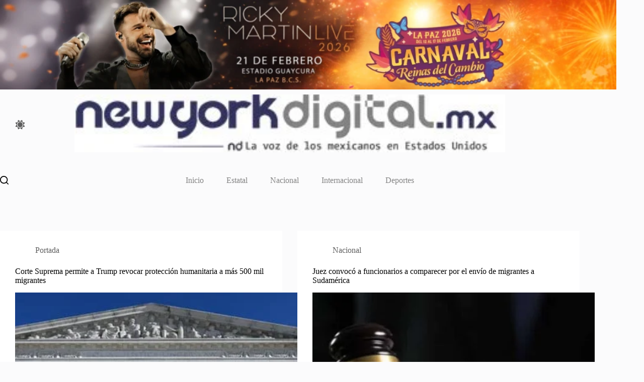

--- FILE ---
content_type: text/html; charset=UTF-8
request_url: https://nycdigital.mx/tag/migrantes/
body_size: 24149
content:
<!doctype html>
<html lang="es" data-color-mode="light">
<head>
	
	<meta charset="UTF-8">
	<meta name="viewport" content="width=device-width, initial-scale=1, maximum-scale=5, viewport-fit=cover">
	<link rel="profile" href="https://gmpg.org/xfn/11">

	<meta name='robots' content='index, follow, max-image-preview:large, max-snippet:-1, max-video-preview:-1' />

	<!-- This site is optimized with the Yoast SEO plugin v26.4 - https://yoast.com/wordpress/plugins/seo/ -->
	<title>Migrantes Archivos - New York Digital</title>
	<link rel="canonical" href="https://nycdigital.mx/tag/migrantes/" />
	<link rel="next" href="https://nycdigital.mx/tag/migrantes/page/2/" />
	<meta property="og:locale" content="es_MX" />
	<meta property="og:type" content="article" />
	<meta property="og:title" content="Migrantes Archivos - New York Digital" />
	<meta property="og:url" content="https://nycdigital.mx/tag/migrantes/" />
	<meta property="og:site_name" content="New York Digital" />
	<meta name="twitter:card" content="summary_large_image" />
	<script type="application/ld+json" class="yoast-schema-graph">{"@context":"https://schema.org","@graph":[{"@type":"CollectionPage","@id":"https://nycdigital.mx/tag/migrantes/","url":"https://nycdigital.mx/tag/migrantes/","name":"Migrantes Archivos - New York Digital","isPartOf":{"@id":"https://nycdigital.mx/#website"},"primaryImageOfPage":{"@id":"https://nycdigital.mx/tag/migrantes/#primaryimage"},"image":{"@id":"https://nycdigital.mx/tag/migrantes/#primaryimage"},"thumbnailUrl":"https://nycdigital.mx/wp-content/uploads/2025/05/corte-suprema-daniel-slim-afp-2021-1webp.jpg","breadcrumb":{"@id":"https://nycdigital.mx/tag/migrantes/#breadcrumb"},"inLanguage":"es"},{"@type":"ImageObject","inLanguage":"es","@id":"https://nycdigital.mx/tag/migrantes/#primaryimage","url":"https://nycdigital.mx/wp-content/uploads/2025/05/corte-suprema-daniel-slim-afp-2021-1webp.jpg","contentUrl":"https://nycdigital.mx/wp-content/uploads/2025/05/corte-suprema-daniel-slim-afp-2021-1webp.jpg","width":750,"height":340},{"@type":"BreadcrumbList","@id":"https://nycdigital.mx/tag/migrantes/#breadcrumb","itemListElement":[{"@type":"ListItem","position":1,"name":"Inicio","item":"https://nycdigital.mx/"},{"@type":"ListItem","position":2,"name":"Migrantes"}]},{"@type":"WebSite","@id":"https://nycdigital.mx/#website","url":"https://nycdigital.mx/","name":"New York Digital","description":"En la noticia, siempre ponemos la última línea","publisher":{"@id":"https://nycdigital.mx/#organization"},"potentialAction":[{"@type":"SearchAction","target":{"@type":"EntryPoint","urlTemplate":"https://nycdigital.mx/?s={search_term_string}"},"query-input":{"@type":"PropertyValueSpecification","valueRequired":true,"valueName":"search_term_string"}}],"inLanguage":"es"},{"@type":"Organization","@id":"https://nycdigital.mx/#organization","name":"New York Digital","url":"https://nycdigital.mx/","logo":{"@type":"ImageObject","inLanguage":"es","@id":"https://nycdigital.mx/#/schema/logo/image/","url":"https://nycdigital.mx/wp-content/uploads/2025/11/logo-nyc_2.jpg","contentUrl":"https://nycdigital.mx/wp-content/uploads/2025/11/logo-nyc_2.jpg","width":350,"height":47,"caption":"New York Digital"},"image":{"@id":"https://nycdigital.mx/#/schema/logo/image/"}}]}</script>
	<!-- / Yoast SEO plugin. -->


<link rel="alternate" type="application/rss+xml" title="New York Digital &raquo; Feed" href="https://nycdigital.mx/feed/" />
<link rel="alternate" type="application/rss+xml" title="New York Digital &raquo; RSS de los comentarios" href="https://nycdigital.mx/comments/feed/" />
<link rel="alternate" type="application/rss+xml" title="New York Digital &raquo; Migrantes RSS de la etiqueta" href="https://nycdigital.mx/tag/migrantes/feed/" />
<style id='wp-img-auto-sizes-contain-inline-css'>
img:is([sizes=auto i],[sizes^="auto," i]){contain-intrinsic-size:3000px 1500px}
/*# sourceURL=wp-img-auto-sizes-contain-inline-css */
</style>
<link rel='stylesheet' id='blocksy-dynamic-taxonomies-css' href='https://nycdigital.mx/wp-content/uploads/blocksy/css/taxonomies.css?ver=32704' media='all' />
<link rel='stylesheet' id='blocksy-dynamic-global-css' href='https://nycdigital.mx/wp-content/uploads/blocksy/css/global.css?ver=17400' media='all' />
<style id='wp-block-library-inline-css'>
:root{--wp-block-synced-color:#7a00df;--wp-block-synced-color--rgb:122,0,223;--wp-bound-block-color:var(--wp-block-synced-color);--wp-editor-canvas-background:#ddd;--wp-admin-theme-color:#007cba;--wp-admin-theme-color--rgb:0,124,186;--wp-admin-theme-color-darker-10:#006ba1;--wp-admin-theme-color-darker-10--rgb:0,107,160.5;--wp-admin-theme-color-darker-20:#005a87;--wp-admin-theme-color-darker-20--rgb:0,90,135;--wp-admin-border-width-focus:2px}@media (min-resolution:192dpi){:root{--wp-admin-border-width-focus:1.5px}}.wp-element-button{cursor:pointer}:root .has-very-light-gray-background-color{background-color:#eee}:root .has-very-dark-gray-background-color{background-color:#313131}:root .has-very-light-gray-color{color:#eee}:root .has-very-dark-gray-color{color:#313131}:root .has-vivid-green-cyan-to-vivid-cyan-blue-gradient-background{background:linear-gradient(135deg,#00d084,#0693e3)}:root .has-purple-crush-gradient-background{background:linear-gradient(135deg,#34e2e4,#4721fb 50%,#ab1dfe)}:root .has-hazy-dawn-gradient-background{background:linear-gradient(135deg,#faaca8,#dad0ec)}:root .has-subdued-olive-gradient-background{background:linear-gradient(135deg,#fafae1,#67a671)}:root .has-atomic-cream-gradient-background{background:linear-gradient(135deg,#fdd79a,#004a59)}:root .has-nightshade-gradient-background{background:linear-gradient(135deg,#330968,#31cdcf)}:root .has-midnight-gradient-background{background:linear-gradient(135deg,#020381,#2874fc)}:root{--wp--preset--font-size--normal:16px;--wp--preset--font-size--huge:42px}.has-regular-font-size{font-size:1em}.has-larger-font-size{font-size:2.625em}.has-normal-font-size{font-size:var(--wp--preset--font-size--normal)}.has-huge-font-size{font-size:var(--wp--preset--font-size--huge)}.has-text-align-center{text-align:center}.has-text-align-left{text-align:left}.has-text-align-right{text-align:right}.has-fit-text{white-space:nowrap!important}#end-resizable-editor-section{display:none}.aligncenter{clear:both}.items-justified-left{justify-content:flex-start}.items-justified-center{justify-content:center}.items-justified-right{justify-content:flex-end}.items-justified-space-between{justify-content:space-between}.screen-reader-text{border:0;clip-path:inset(50%);height:1px;margin:-1px;overflow:hidden;padding:0;position:absolute;width:1px;word-wrap:normal!important}.screen-reader-text:focus{background-color:#ddd;clip-path:none;color:#444;display:block;font-size:1em;height:auto;left:5px;line-height:normal;padding:15px 23px 14px;text-decoration:none;top:5px;width:auto;z-index:100000}html :where(.has-border-color){border-style:solid}html :where([style*=border-top-color]){border-top-style:solid}html :where([style*=border-right-color]){border-right-style:solid}html :where([style*=border-bottom-color]){border-bottom-style:solid}html :where([style*=border-left-color]){border-left-style:solid}html :where([style*=border-width]){border-style:solid}html :where([style*=border-top-width]){border-top-style:solid}html :where([style*=border-right-width]){border-right-style:solid}html :where([style*=border-bottom-width]){border-bottom-style:solid}html :where([style*=border-left-width]){border-left-style:solid}html :where(img[class*=wp-image-]){height:auto;max-width:100%}:where(figure){margin:0 0 1em}html :where(.is-position-sticky){--wp-admin--admin-bar--position-offset:var(--wp-admin--admin-bar--height,0px)}@media screen and (max-width:600px){html :where(.is-position-sticky){--wp-admin--admin-bar--position-offset:0px}}

/*# sourceURL=wp-block-library-inline-css */
</style><style id='wp-block-image-inline-css'>
.wp-block-image>a,.wp-block-image>figure>a{display:inline-block}.wp-block-image img{box-sizing:border-box;height:auto;max-width:100%;vertical-align:bottom}@media not (prefers-reduced-motion){.wp-block-image img.hide{visibility:hidden}.wp-block-image img.show{animation:show-content-image .4s}}.wp-block-image[style*=border-radius] img,.wp-block-image[style*=border-radius]>a{border-radius:inherit}.wp-block-image.has-custom-border img{box-sizing:border-box}.wp-block-image.aligncenter{text-align:center}.wp-block-image.alignfull>a,.wp-block-image.alignwide>a{width:100%}.wp-block-image.alignfull img,.wp-block-image.alignwide img{height:auto;width:100%}.wp-block-image .aligncenter,.wp-block-image .alignleft,.wp-block-image .alignright,.wp-block-image.aligncenter,.wp-block-image.alignleft,.wp-block-image.alignright{display:table}.wp-block-image .aligncenter>figcaption,.wp-block-image .alignleft>figcaption,.wp-block-image .alignright>figcaption,.wp-block-image.aligncenter>figcaption,.wp-block-image.alignleft>figcaption,.wp-block-image.alignright>figcaption{caption-side:bottom;display:table-caption}.wp-block-image .alignleft{float:left;margin:.5em 1em .5em 0}.wp-block-image .alignright{float:right;margin:.5em 0 .5em 1em}.wp-block-image .aligncenter{margin-left:auto;margin-right:auto}.wp-block-image :where(figcaption){margin-bottom:1em;margin-top:.5em}.wp-block-image.is-style-circle-mask img{border-radius:9999px}@supports ((-webkit-mask-image:none) or (mask-image:none)) or (-webkit-mask-image:none){.wp-block-image.is-style-circle-mask img{border-radius:0;-webkit-mask-image:url('data:image/svg+xml;utf8,<svg viewBox="0 0 100 100" xmlns="http://www.w3.org/2000/svg"><circle cx="50" cy="50" r="50"/></svg>');mask-image:url('data:image/svg+xml;utf8,<svg viewBox="0 0 100 100" xmlns="http://www.w3.org/2000/svg"><circle cx="50" cy="50" r="50"/></svg>');mask-mode:alpha;-webkit-mask-position:center;mask-position:center;-webkit-mask-repeat:no-repeat;mask-repeat:no-repeat;-webkit-mask-size:contain;mask-size:contain}}:root :where(.wp-block-image.is-style-rounded img,.wp-block-image .is-style-rounded img){border-radius:9999px}.wp-block-image figure{margin:0}.wp-lightbox-container{display:flex;flex-direction:column;position:relative}.wp-lightbox-container img{cursor:zoom-in}.wp-lightbox-container img:hover+button{opacity:1}.wp-lightbox-container button{align-items:center;backdrop-filter:blur(16px) saturate(180%);background-color:#5a5a5a40;border:none;border-radius:4px;cursor:zoom-in;display:flex;height:20px;justify-content:center;opacity:0;padding:0;position:absolute;right:16px;text-align:center;top:16px;width:20px;z-index:100}@media not (prefers-reduced-motion){.wp-lightbox-container button{transition:opacity .2s ease}}.wp-lightbox-container button:focus-visible{outline:3px auto #5a5a5a40;outline:3px auto -webkit-focus-ring-color;outline-offset:3px}.wp-lightbox-container button:hover{cursor:pointer;opacity:1}.wp-lightbox-container button:focus{opacity:1}.wp-lightbox-container button:focus,.wp-lightbox-container button:hover,.wp-lightbox-container button:not(:hover):not(:active):not(.has-background){background-color:#5a5a5a40;border:none}.wp-lightbox-overlay{box-sizing:border-box;cursor:zoom-out;height:100vh;left:0;overflow:hidden;position:fixed;top:0;visibility:hidden;width:100%;z-index:100000}.wp-lightbox-overlay .close-button{align-items:center;cursor:pointer;display:flex;justify-content:center;min-height:40px;min-width:40px;padding:0;position:absolute;right:calc(env(safe-area-inset-right) + 16px);top:calc(env(safe-area-inset-top) + 16px);z-index:5000000}.wp-lightbox-overlay .close-button:focus,.wp-lightbox-overlay .close-button:hover,.wp-lightbox-overlay .close-button:not(:hover):not(:active):not(.has-background){background:none;border:none}.wp-lightbox-overlay .lightbox-image-container{height:var(--wp--lightbox-container-height);left:50%;overflow:hidden;position:absolute;top:50%;transform:translate(-50%,-50%);transform-origin:top left;width:var(--wp--lightbox-container-width);z-index:9999999999}.wp-lightbox-overlay .wp-block-image{align-items:center;box-sizing:border-box;display:flex;height:100%;justify-content:center;margin:0;position:relative;transform-origin:0 0;width:100%;z-index:3000000}.wp-lightbox-overlay .wp-block-image img{height:var(--wp--lightbox-image-height);min-height:var(--wp--lightbox-image-height);min-width:var(--wp--lightbox-image-width);width:var(--wp--lightbox-image-width)}.wp-lightbox-overlay .wp-block-image figcaption{display:none}.wp-lightbox-overlay button{background:none;border:none}.wp-lightbox-overlay .scrim{background-color:#fff;height:100%;opacity:.9;position:absolute;width:100%;z-index:2000000}.wp-lightbox-overlay.active{visibility:visible}@media not (prefers-reduced-motion){.wp-lightbox-overlay.active{animation:turn-on-visibility .25s both}.wp-lightbox-overlay.active img{animation:turn-on-visibility .35s both}.wp-lightbox-overlay.show-closing-animation:not(.active){animation:turn-off-visibility .35s both}.wp-lightbox-overlay.show-closing-animation:not(.active) img{animation:turn-off-visibility .25s both}.wp-lightbox-overlay.zoom.active{animation:none;opacity:1;visibility:visible}.wp-lightbox-overlay.zoom.active .lightbox-image-container{animation:lightbox-zoom-in .4s}.wp-lightbox-overlay.zoom.active .lightbox-image-container img{animation:none}.wp-lightbox-overlay.zoom.active .scrim{animation:turn-on-visibility .4s forwards}.wp-lightbox-overlay.zoom.show-closing-animation:not(.active){animation:none}.wp-lightbox-overlay.zoom.show-closing-animation:not(.active) .lightbox-image-container{animation:lightbox-zoom-out .4s}.wp-lightbox-overlay.zoom.show-closing-animation:not(.active) .lightbox-image-container img{animation:none}.wp-lightbox-overlay.zoom.show-closing-animation:not(.active) .scrim{animation:turn-off-visibility .4s forwards}}@keyframes show-content-image{0%{visibility:hidden}99%{visibility:hidden}to{visibility:visible}}@keyframes turn-on-visibility{0%{opacity:0}to{opacity:1}}@keyframes turn-off-visibility{0%{opacity:1;visibility:visible}99%{opacity:0;visibility:visible}to{opacity:0;visibility:hidden}}@keyframes lightbox-zoom-in{0%{transform:translate(calc((-100vw + var(--wp--lightbox-scrollbar-width))/2 + var(--wp--lightbox-initial-left-position)),calc(-50vh + var(--wp--lightbox-initial-top-position))) scale(var(--wp--lightbox-scale))}to{transform:translate(-50%,-50%) scale(1)}}@keyframes lightbox-zoom-out{0%{transform:translate(-50%,-50%) scale(1);visibility:visible}99%{visibility:visible}to{transform:translate(calc((-100vw + var(--wp--lightbox-scrollbar-width))/2 + var(--wp--lightbox-initial-left-position)),calc(-50vh + var(--wp--lightbox-initial-top-position))) scale(var(--wp--lightbox-scale));visibility:hidden}}
/*# sourceURL=https://nycdigital.mx/wp-includes/blocks/image/style.min.css */
</style>
<style id='global-styles-inline-css'>
:root{--wp--preset--aspect-ratio--square: 1;--wp--preset--aspect-ratio--4-3: 4/3;--wp--preset--aspect-ratio--3-4: 3/4;--wp--preset--aspect-ratio--3-2: 3/2;--wp--preset--aspect-ratio--2-3: 2/3;--wp--preset--aspect-ratio--16-9: 16/9;--wp--preset--aspect-ratio--9-16: 9/16;--wp--preset--color--black: #000000;--wp--preset--color--cyan-bluish-gray: #abb8c3;--wp--preset--color--white: #ffffff;--wp--preset--color--pale-pink: #f78da7;--wp--preset--color--vivid-red: #cf2e2e;--wp--preset--color--luminous-vivid-orange: #ff6900;--wp--preset--color--luminous-vivid-amber: #fcb900;--wp--preset--color--light-green-cyan: #7bdcb5;--wp--preset--color--vivid-green-cyan: #00d084;--wp--preset--color--pale-cyan-blue: #8ed1fc;--wp--preset--color--vivid-cyan-blue: #0693e3;--wp--preset--color--vivid-purple: #9b51e0;--wp--preset--color--palette-color-1: var(--theme-palette-color-1, #2E2F61);--wp--preset--color--palette-color-2: var(--theme-palette-color-2, #00509d);--wp--preset--color--palette-color-3: var(--theme-palette-color-3, #5e5e5e);--wp--preset--color--palette-color-4: var(--theme-palette-color-4, #000000);--wp--preset--color--palette-color-5: var(--theme-palette-color-5, #e8ebed);--wp--preset--color--palette-color-6: var(--theme-palette-color-6, #f4f5f6);--wp--preset--color--palette-color-7: var(--theme-palette-color-7, #FBFBFC);--wp--preset--color--palette-color-8: var(--theme-palette-color-8, #ffffff);--wp--preset--color--palette-color-9: var(--theme-palette-color-9, rgba(0, 0, 0, 0));--wp--preset--color--palette-color-10: var(--theme-palette-color-10, #000000);--wp--preset--gradient--vivid-cyan-blue-to-vivid-purple: linear-gradient(135deg,rgb(6,147,227) 0%,rgb(155,81,224) 100%);--wp--preset--gradient--light-green-cyan-to-vivid-green-cyan: linear-gradient(135deg,rgb(122,220,180) 0%,rgb(0,208,130) 100%);--wp--preset--gradient--luminous-vivid-amber-to-luminous-vivid-orange: linear-gradient(135deg,rgb(252,185,0) 0%,rgb(255,105,0) 100%);--wp--preset--gradient--luminous-vivid-orange-to-vivid-red: linear-gradient(135deg,rgb(255,105,0) 0%,rgb(207,46,46) 100%);--wp--preset--gradient--very-light-gray-to-cyan-bluish-gray: linear-gradient(135deg,rgb(238,238,238) 0%,rgb(169,184,195) 100%);--wp--preset--gradient--cool-to-warm-spectrum: linear-gradient(135deg,rgb(74,234,220) 0%,rgb(151,120,209) 20%,rgb(207,42,186) 40%,rgb(238,44,130) 60%,rgb(251,105,98) 80%,rgb(254,248,76) 100%);--wp--preset--gradient--blush-light-purple: linear-gradient(135deg,rgb(255,206,236) 0%,rgb(152,150,240) 100%);--wp--preset--gradient--blush-bordeaux: linear-gradient(135deg,rgb(254,205,165) 0%,rgb(254,45,45) 50%,rgb(107,0,62) 100%);--wp--preset--gradient--luminous-dusk: linear-gradient(135deg,rgb(255,203,112) 0%,rgb(199,81,192) 50%,rgb(65,88,208) 100%);--wp--preset--gradient--pale-ocean: linear-gradient(135deg,rgb(255,245,203) 0%,rgb(182,227,212) 50%,rgb(51,167,181) 100%);--wp--preset--gradient--electric-grass: linear-gradient(135deg,rgb(202,248,128) 0%,rgb(113,206,126) 100%);--wp--preset--gradient--midnight: linear-gradient(135deg,rgb(2,3,129) 0%,rgb(40,116,252) 100%);--wp--preset--gradient--juicy-peach: linear-gradient(to right, #ffecd2 0%, #fcb69f 100%);--wp--preset--gradient--young-passion: linear-gradient(to right, #ff8177 0%, #ff867a 0%, #ff8c7f 21%, #f99185 52%, #cf556c 78%, #b12a5b 100%);--wp--preset--gradient--true-sunset: linear-gradient(to right, #fa709a 0%, #fee140 100%);--wp--preset--gradient--morpheus-den: linear-gradient(to top, #30cfd0 0%, #330867 100%);--wp--preset--gradient--plum-plate: linear-gradient(135deg, #667eea 0%, #764ba2 100%);--wp--preset--gradient--aqua-splash: linear-gradient(15deg, #13547a 0%, #80d0c7 100%);--wp--preset--gradient--love-kiss: linear-gradient(to top, #ff0844 0%, #ffb199 100%);--wp--preset--gradient--new-retrowave: linear-gradient(to top, #3b41c5 0%, #a981bb 49%, #ffc8a9 100%);--wp--preset--gradient--plum-bath: linear-gradient(to top, #cc208e 0%, #6713d2 100%);--wp--preset--gradient--high-flight: linear-gradient(to right, #0acffe 0%, #495aff 100%);--wp--preset--gradient--teen-party: linear-gradient(-225deg, #FF057C 0%, #8D0B93 50%, #321575 100%);--wp--preset--gradient--fabled-sunset: linear-gradient(-225deg, #231557 0%, #44107A 29%, #FF1361 67%, #FFF800 100%);--wp--preset--gradient--arielle-smile: radial-gradient(circle 248px at center, #16d9e3 0%, #30c7ec 47%, #46aef7 100%);--wp--preset--gradient--itmeo-branding: linear-gradient(180deg, #2af598 0%, #009efd 100%);--wp--preset--gradient--deep-blue: linear-gradient(to right, #6a11cb 0%, #2575fc 100%);--wp--preset--gradient--strong-bliss: linear-gradient(to right, #f78ca0 0%, #f9748f 19%, #fd868c 60%, #fe9a8b 100%);--wp--preset--gradient--sweet-period: linear-gradient(to top, #3f51b1 0%, #5a55ae 13%, #7b5fac 25%, #8f6aae 38%, #a86aa4 50%, #cc6b8e 62%, #f18271 75%, #f3a469 87%, #f7c978 100%);--wp--preset--gradient--purple-division: linear-gradient(to top, #7028e4 0%, #e5b2ca 100%);--wp--preset--gradient--cold-evening: linear-gradient(to top, #0c3483 0%, #a2b6df 100%, #6b8cce 100%, #a2b6df 100%);--wp--preset--gradient--mountain-rock: linear-gradient(to right, #868f96 0%, #596164 100%);--wp--preset--gradient--desert-hump: linear-gradient(to top, #c79081 0%, #dfa579 100%);--wp--preset--gradient--ethernal-constance: linear-gradient(to top, #09203f 0%, #537895 100%);--wp--preset--gradient--happy-memories: linear-gradient(-60deg, #ff5858 0%, #f09819 100%);--wp--preset--gradient--grown-early: linear-gradient(to top, #0ba360 0%, #3cba92 100%);--wp--preset--gradient--morning-salad: linear-gradient(-225deg, #B7F8DB 0%, #50A7C2 100%);--wp--preset--gradient--night-call: linear-gradient(-225deg, #AC32E4 0%, #7918F2 48%, #4801FF 100%);--wp--preset--gradient--mind-crawl: linear-gradient(-225deg, #473B7B 0%, #3584A7 51%, #30D2BE 100%);--wp--preset--gradient--angel-care: linear-gradient(-225deg, #FFE29F 0%, #FFA99F 48%, #FF719A 100%);--wp--preset--gradient--juicy-cake: linear-gradient(to top, #e14fad 0%, #f9d423 100%);--wp--preset--gradient--rich-metal: linear-gradient(to right, #d7d2cc 0%, #304352 100%);--wp--preset--gradient--mole-hall: linear-gradient(-20deg, #616161 0%, #9bc5c3 100%);--wp--preset--gradient--cloudy-knoxville: linear-gradient(120deg, #fdfbfb 0%, #ebedee 100%);--wp--preset--gradient--soft-grass: linear-gradient(to top, #c1dfc4 0%, #deecdd 100%);--wp--preset--gradient--saint-petersburg: linear-gradient(135deg, #f5f7fa 0%, #c3cfe2 100%);--wp--preset--gradient--everlasting-sky: linear-gradient(135deg, #fdfcfb 0%, #e2d1c3 100%);--wp--preset--gradient--kind-steel: linear-gradient(-20deg, #e9defa 0%, #fbfcdb 100%);--wp--preset--gradient--over-sun: linear-gradient(60deg, #abecd6 0%, #fbed96 100%);--wp--preset--gradient--premium-white: linear-gradient(to top, #d5d4d0 0%, #d5d4d0 1%, #eeeeec 31%, #efeeec 75%, #e9e9e7 100%);--wp--preset--gradient--clean-mirror: linear-gradient(45deg, #93a5cf 0%, #e4efe9 100%);--wp--preset--gradient--wild-apple: linear-gradient(to top, #d299c2 0%, #fef9d7 100%);--wp--preset--gradient--snow-again: linear-gradient(to top, #e6e9f0 0%, #eef1f5 100%);--wp--preset--gradient--confident-cloud: linear-gradient(to top, #dad4ec 0%, #dad4ec 1%, #f3e7e9 100%);--wp--preset--gradient--glass-water: linear-gradient(to top, #dfe9f3 0%, white 100%);--wp--preset--gradient--perfect-white: linear-gradient(-225deg, #E3FDF5 0%, #FFE6FA 100%);--wp--preset--font-size--small: 13px;--wp--preset--font-size--medium: 20px;--wp--preset--font-size--large: clamp(22px, 1.375rem + ((1vw - 3.2px) * 0.625), 30px);--wp--preset--font-size--x-large: clamp(30px, 1.875rem + ((1vw - 3.2px) * 1.563), 50px);--wp--preset--font-size--xx-large: clamp(45px, 2.813rem + ((1vw - 3.2px) * 2.734), 80px);--wp--preset--spacing--20: 0.44rem;--wp--preset--spacing--30: 0.67rem;--wp--preset--spacing--40: 1rem;--wp--preset--spacing--50: 1.5rem;--wp--preset--spacing--60: 2.25rem;--wp--preset--spacing--70: 3.38rem;--wp--preset--spacing--80: 5.06rem;--wp--preset--shadow--natural: 6px 6px 9px rgba(0, 0, 0, 0.2);--wp--preset--shadow--deep: 12px 12px 50px rgba(0, 0, 0, 0.4);--wp--preset--shadow--sharp: 6px 6px 0px rgba(0, 0, 0, 0.2);--wp--preset--shadow--outlined: 6px 6px 0px -3px rgb(255, 255, 255), 6px 6px rgb(0, 0, 0);--wp--preset--shadow--crisp: 6px 6px 0px rgb(0, 0, 0);}:root { --wp--style--global--content-size: var(--theme-block-max-width);--wp--style--global--wide-size: var(--theme-block-wide-max-width); }:where(body) { margin: 0; }.wp-site-blocks > .alignleft { float: left; margin-right: 2em; }.wp-site-blocks > .alignright { float: right; margin-left: 2em; }.wp-site-blocks > .aligncenter { justify-content: center; margin-left: auto; margin-right: auto; }:where(.wp-site-blocks) > * { margin-block-start: var(--theme-content-spacing); margin-block-end: 0; }:where(.wp-site-blocks) > :first-child { margin-block-start: 0; }:where(.wp-site-blocks) > :last-child { margin-block-end: 0; }:root { --wp--style--block-gap: var(--theme-content-spacing); }:root :where(.is-layout-flow) > :first-child{margin-block-start: 0;}:root :where(.is-layout-flow) > :last-child{margin-block-end: 0;}:root :where(.is-layout-flow) > *{margin-block-start: var(--theme-content-spacing);margin-block-end: 0;}:root :where(.is-layout-constrained) > :first-child{margin-block-start: 0;}:root :where(.is-layout-constrained) > :last-child{margin-block-end: 0;}:root :where(.is-layout-constrained) > *{margin-block-start: var(--theme-content-spacing);margin-block-end: 0;}:root :where(.is-layout-flex){gap: var(--theme-content-spacing);}:root :where(.is-layout-grid){gap: var(--theme-content-spacing);}.is-layout-flow > .alignleft{float: left;margin-inline-start: 0;margin-inline-end: 2em;}.is-layout-flow > .alignright{float: right;margin-inline-start: 2em;margin-inline-end: 0;}.is-layout-flow > .aligncenter{margin-left: auto !important;margin-right: auto !important;}.is-layout-constrained > .alignleft{float: left;margin-inline-start: 0;margin-inline-end: 2em;}.is-layout-constrained > .alignright{float: right;margin-inline-start: 2em;margin-inline-end: 0;}.is-layout-constrained > .aligncenter{margin-left: auto !important;margin-right: auto !important;}.is-layout-constrained > :where(:not(.alignleft):not(.alignright):not(.alignfull)){max-width: var(--wp--style--global--content-size);margin-left: auto !important;margin-right: auto !important;}.is-layout-constrained > .alignwide{max-width: var(--wp--style--global--wide-size);}body .is-layout-flex{display: flex;}.is-layout-flex{flex-wrap: wrap;align-items: center;}.is-layout-flex > :is(*, div){margin: 0;}body .is-layout-grid{display: grid;}.is-layout-grid > :is(*, div){margin: 0;}body{padding-top: 0px;padding-right: 0px;padding-bottom: 0px;padding-left: 0px;}:root :where(.wp-element-button, .wp-block-button__link){font-style: inherit;font-weight: inherit;letter-spacing: inherit;text-transform: inherit;}.has-black-color{color: var(--wp--preset--color--black) !important;}.has-cyan-bluish-gray-color{color: var(--wp--preset--color--cyan-bluish-gray) !important;}.has-white-color{color: var(--wp--preset--color--white) !important;}.has-pale-pink-color{color: var(--wp--preset--color--pale-pink) !important;}.has-vivid-red-color{color: var(--wp--preset--color--vivid-red) !important;}.has-luminous-vivid-orange-color{color: var(--wp--preset--color--luminous-vivid-orange) !important;}.has-luminous-vivid-amber-color{color: var(--wp--preset--color--luminous-vivid-amber) !important;}.has-light-green-cyan-color{color: var(--wp--preset--color--light-green-cyan) !important;}.has-vivid-green-cyan-color{color: var(--wp--preset--color--vivid-green-cyan) !important;}.has-pale-cyan-blue-color{color: var(--wp--preset--color--pale-cyan-blue) !important;}.has-vivid-cyan-blue-color{color: var(--wp--preset--color--vivid-cyan-blue) !important;}.has-vivid-purple-color{color: var(--wp--preset--color--vivid-purple) !important;}.has-palette-color-1-color{color: var(--wp--preset--color--palette-color-1) !important;}.has-palette-color-2-color{color: var(--wp--preset--color--palette-color-2) !important;}.has-palette-color-3-color{color: var(--wp--preset--color--palette-color-3) !important;}.has-palette-color-4-color{color: var(--wp--preset--color--palette-color-4) !important;}.has-palette-color-5-color{color: var(--wp--preset--color--palette-color-5) !important;}.has-palette-color-6-color{color: var(--wp--preset--color--palette-color-6) !important;}.has-palette-color-7-color{color: var(--wp--preset--color--palette-color-7) !important;}.has-palette-color-8-color{color: var(--wp--preset--color--palette-color-8) !important;}.has-palette-color-9-color{color: var(--wp--preset--color--palette-color-9) !important;}.has-palette-color-10-color{color: var(--wp--preset--color--palette-color-10) !important;}.has-black-background-color{background-color: var(--wp--preset--color--black) !important;}.has-cyan-bluish-gray-background-color{background-color: var(--wp--preset--color--cyan-bluish-gray) !important;}.has-white-background-color{background-color: var(--wp--preset--color--white) !important;}.has-pale-pink-background-color{background-color: var(--wp--preset--color--pale-pink) !important;}.has-vivid-red-background-color{background-color: var(--wp--preset--color--vivid-red) !important;}.has-luminous-vivid-orange-background-color{background-color: var(--wp--preset--color--luminous-vivid-orange) !important;}.has-luminous-vivid-amber-background-color{background-color: var(--wp--preset--color--luminous-vivid-amber) !important;}.has-light-green-cyan-background-color{background-color: var(--wp--preset--color--light-green-cyan) !important;}.has-vivid-green-cyan-background-color{background-color: var(--wp--preset--color--vivid-green-cyan) !important;}.has-pale-cyan-blue-background-color{background-color: var(--wp--preset--color--pale-cyan-blue) !important;}.has-vivid-cyan-blue-background-color{background-color: var(--wp--preset--color--vivid-cyan-blue) !important;}.has-vivid-purple-background-color{background-color: var(--wp--preset--color--vivid-purple) !important;}.has-palette-color-1-background-color{background-color: var(--wp--preset--color--palette-color-1) !important;}.has-palette-color-2-background-color{background-color: var(--wp--preset--color--palette-color-2) !important;}.has-palette-color-3-background-color{background-color: var(--wp--preset--color--palette-color-3) !important;}.has-palette-color-4-background-color{background-color: var(--wp--preset--color--palette-color-4) !important;}.has-palette-color-5-background-color{background-color: var(--wp--preset--color--palette-color-5) !important;}.has-palette-color-6-background-color{background-color: var(--wp--preset--color--palette-color-6) !important;}.has-palette-color-7-background-color{background-color: var(--wp--preset--color--palette-color-7) !important;}.has-palette-color-8-background-color{background-color: var(--wp--preset--color--palette-color-8) !important;}.has-palette-color-9-background-color{background-color: var(--wp--preset--color--palette-color-9) !important;}.has-palette-color-10-background-color{background-color: var(--wp--preset--color--palette-color-10) !important;}.has-black-border-color{border-color: var(--wp--preset--color--black) !important;}.has-cyan-bluish-gray-border-color{border-color: var(--wp--preset--color--cyan-bluish-gray) !important;}.has-white-border-color{border-color: var(--wp--preset--color--white) !important;}.has-pale-pink-border-color{border-color: var(--wp--preset--color--pale-pink) !important;}.has-vivid-red-border-color{border-color: var(--wp--preset--color--vivid-red) !important;}.has-luminous-vivid-orange-border-color{border-color: var(--wp--preset--color--luminous-vivid-orange) !important;}.has-luminous-vivid-amber-border-color{border-color: var(--wp--preset--color--luminous-vivid-amber) !important;}.has-light-green-cyan-border-color{border-color: var(--wp--preset--color--light-green-cyan) !important;}.has-vivid-green-cyan-border-color{border-color: var(--wp--preset--color--vivid-green-cyan) !important;}.has-pale-cyan-blue-border-color{border-color: var(--wp--preset--color--pale-cyan-blue) !important;}.has-vivid-cyan-blue-border-color{border-color: var(--wp--preset--color--vivid-cyan-blue) !important;}.has-vivid-purple-border-color{border-color: var(--wp--preset--color--vivid-purple) !important;}.has-palette-color-1-border-color{border-color: var(--wp--preset--color--palette-color-1) !important;}.has-palette-color-2-border-color{border-color: var(--wp--preset--color--palette-color-2) !important;}.has-palette-color-3-border-color{border-color: var(--wp--preset--color--palette-color-3) !important;}.has-palette-color-4-border-color{border-color: var(--wp--preset--color--palette-color-4) !important;}.has-palette-color-5-border-color{border-color: var(--wp--preset--color--palette-color-5) !important;}.has-palette-color-6-border-color{border-color: var(--wp--preset--color--palette-color-6) !important;}.has-palette-color-7-border-color{border-color: var(--wp--preset--color--palette-color-7) !important;}.has-palette-color-8-border-color{border-color: var(--wp--preset--color--palette-color-8) !important;}.has-palette-color-9-border-color{border-color: var(--wp--preset--color--palette-color-9) !important;}.has-palette-color-10-border-color{border-color: var(--wp--preset--color--palette-color-10) !important;}.has-vivid-cyan-blue-to-vivid-purple-gradient-background{background: var(--wp--preset--gradient--vivid-cyan-blue-to-vivid-purple) !important;}.has-light-green-cyan-to-vivid-green-cyan-gradient-background{background: var(--wp--preset--gradient--light-green-cyan-to-vivid-green-cyan) !important;}.has-luminous-vivid-amber-to-luminous-vivid-orange-gradient-background{background: var(--wp--preset--gradient--luminous-vivid-amber-to-luminous-vivid-orange) !important;}.has-luminous-vivid-orange-to-vivid-red-gradient-background{background: var(--wp--preset--gradient--luminous-vivid-orange-to-vivid-red) !important;}.has-very-light-gray-to-cyan-bluish-gray-gradient-background{background: var(--wp--preset--gradient--very-light-gray-to-cyan-bluish-gray) !important;}.has-cool-to-warm-spectrum-gradient-background{background: var(--wp--preset--gradient--cool-to-warm-spectrum) !important;}.has-blush-light-purple-gradient-background{background: var(--wp--preset--gradient--blush-light-purple) !important;}.has-blush-bordeaux-gradient-background{background: var(--wp--preset--gradient--blush-bordeaux) !important;}.has-luminous-dusk-gradient-background{background: var(--wp--preset--gradient--luminous-dusk) !important;}.has-pale-ocean-gradient-background{background: var(--wp--preset--gradient--pale-ocean) !important;}.has-electric-grass-gradient-background{background: var(--wp--preset--gradient--electric-grass) !important;}.has-midnight-gradient-background{background: var(--wp--preset--gradient--midnight) !important;}.has-juicy-peach-gradient-background{background: var(--wp--preset--gradient--juicy-peach) !important;}.has-young-passion-gradient-background{background: var(--wp--preset--gradient--young-passion) !important;}.has-true-sunset-gradient-background{background: var(--wp--preset--gradient--true-sunset) !important;}.has-morpheus-den-gradient-background{background: var(--wp--preset--gradient--morpheus-den) !important;}.has-plum-plate-gradient-background{background: var(--wp--preset--gradient--plum-plate) !important;}.has-aqua-splash-gradient-background{background: var(--wp--preset--gradient--aqua-splash) !important;}.has-love-kiss-gradient-background{background: var(--wp--preset--gradient--love-kiss) !important;}.has-new-retrowave-gradient-background{background: var(--wp--preset--gradient--new-retrowave) !important;}.has-plum-bath-gradient-background{background: var(--wp--preset--gradient--plum-bath) !important;}.has-high-flight-gradient-background{background: var(--wp--preset--gradient--high-flight) !important;}.has-teen-party-gradient-background{background: var(--wp--preset--gradient--teen-party) !important;}.has-fabled-sunset-gradient-background{background: var(--wp--preset--gradient--fabled-sunset) !important;}.has-arielle-smile-gradient-background{background: var(--wp--preset--gradient--arielle-smile) !important;}.has-itmeo-branding-gradient-background{background: var(--wp--preset--gradient--itmeo-branding) !important;}.has-deep-blue-gradient-background{background: var(--wp--preset--gradient--deep-blue) !important;}.has-strong-bliss-gradient-background{background: var(--wp--preset--gradient--strong-bliss) !important;}.has-sweet-period-gradient-background{background: var(--wp--preset--gradient--sweet-period) !important;}.has-purple-division-gradient-background{background: var(--wp--preset--gradient--purple-division) !important;}.has-cold-evening-gradient-background{background: var(--wp--preset--gradient--cold-evening) !important;}.has-mountain-rock-gradient-background{background: var(--wp--preset--gradient--mountain-rock) !important;}.has-desert-hump-gradient-background{background: var(--wp--preset--gradient--desert-hump) !important;}.has-ethernal-constance-gradient-background{background: var(--wp--preset--gradient--ethernal-constance) !important;}.has-happy-memories-gradient-background{background: var(--wp--preset--gradient--happy-memories) !important;}.has-grown-early-gradient-background{background: var(--wp--preset--gradient--grown-early) !important;}.has-morning-salad-gradient-background{background: var(--wp--preset--gradient--morning-salad) !important;}.has-night-call-gradient-background{background: var(--wp--preset--gradient--night-call) !important;}.has-mind-crawl-gradient-background{background: var(--wp--preset--gradient--mind-crawl) !important;}.has-angel-care-gradient-background{background: var(--wp--preset--gradient--angel-care) !important;}.has-juicy-cake-gradient-background{background: var(--wp--preset--gradient--juicy-cake) !important;}.has-rich-metal-gradient-background{background: var(--wp--preset--gradient--rich-metal) !important;}.has-mole-hall-gradient-background{background: var(--wp--preset--gradient--mole-hall) !important;}.has-cloudy-knoxville-gradient-background{background: var(--wp--preset--gradient--cloudy-knoxville) !important;}.has-soft-grass-gradient-background{background: var(--wp--preset--gradient--soft-grass) !important;}.has-saint-petersburg-gradient-background{background: var(--wp--preset--gradient--saint-petersburg) !important;}.has-everlasting-sky-gradient-background{background: var(--wp--preset--gradient--everlasting-sky) !important;}.has-kind-steel-gradient-background{background: var(--wp--preset--gradient--kind-steel) !important;}.has-over-sun-gradient-background{background: var(--wp--preset--gradient--over-sun) !important;}.has-premium-white-gradient-background{background: var(--wp--preset--gradient--premium-white) !important;}.has-clean-mirror-gradient-background{background: var(--wp--preset--gradient--clean-mirror) !important;}.has-wild-apple-gradient-background{background: var(--wp--preset--gradient--wild-apple) !important;}.has-snow-again-gradient-background{background: var(--wp--preset--gradient--snow-again) !important;}.has-confident-cloud-gradient-background{background: var(--wp--preset--gradient--confident-cloud) !important;}.has-glass-water-gradient-background{background: var(--wp--preset--gradient--glass-water) !important;}.has-perfect-white-gradient-background{background: var(--wp--preset--gradient--perfect-white) !important;}.has-small-font-size{font-size: var(--wp--preset--font-size--small) !important;}.has-medium-font-size{font-size: var(--wp--preset--font-size--medium) !important;}.has-large-font-size{font-size: var(--wp--preset--font-size--large) !important;}.has-x-large-font-size{font-size: var(--wp--preset--font-size--x-large) !important;}.has-xx-large-font-size{font-size: var(--wp--preset--font-size--xx-large) !important;}
/*# sourceURL=global-styles-inline-css */
</style>

<style id='wpxpo-global-style-inline-css'>
:root {
			--preset-color1: #037fff;
			--preset-color2: #026fe0;
			--preset-color3: #071323;
			--preset-color4: #132133;
			--preset-color5: #34495e;
			--preset-color6: #787676;
			--preset-color7: #f0f2f3;
			--preset-color8: #f8f9fa;
			--preset-color9: #ffffff;
		}{}
/*# sourceURL=wpxpo-global-style-inline-css */
</style>
<style id='ultp-preset-colors-style-inline-css'>
:root { --postx_preset_Base_1_color: #f4f4ff; --postx_preset_Base_2_color: #dddff8; --postx_preset_Base_3_color: #B4B4D6; --postx_preset_Primary_color: #3323f0; --postx_preset_Secondary_color: #4a5fff; --postx_preset_Tertiary_color: #FFFFFF; --postx_preset_Contrast_3_color: #545472; --postx_preset_Contrast_2_color: #262657; --postx_preset_Contrast_1_color: #10102e; --postx_preset_Over_Primary_color: #ffffff;  }
/*# sourceURL=ultp-preset-colors-style-inline-css */
</style>
<style id='ultp-preset-gradient-style-inline-css'>
:root { --postx_preset_Primary_to_Secondary_to_Right_gradient: linear-gradient(90deg, var(--postx_preset_Primary_color) 0%, var(--postx_preset_Secondary_color) 100%); --postx_preset_Primary_to_Secondary_to_Bottom_gradient: linear-gradient(180deg, var(--postx_preset_Primary_color) 0%, var(--postx_preset_Secondary_color) 100%); --postx_preset_Secondary_to_Primary_to_Right_gradient: linear-gradient(90deg, var(--postx_preset_Secondary_color) 0%, var(--postx_preset_Primary_color) 100%); --postx_preset_Secondary_to_Primary_to_Bottom_gradient: linear-gradient(180deg, var(--postx_preset_Secondary_color) 0%, var(--postx_preset_Primary_color) 100%); --postx_preset_Cold_Evening_gradient: linear-gradient(0deg, rgb(12, 52, 131) 0%, rgb(162, 182, 223) 100%, rgb(107, 140, 206) 100%, rgb(162, 182, 223) 100%); --postx_preset_Purple_Division_gradient: linear-gradient(0deg, rgb(112, 40, 228) 0%, rgb(229, 178, 202) 100%); --postx_preset_Over_Sun_gradient: linear-gradient(60deg, rgb(171, 236, 214) 0%, rgb(251, 237, 150) 100%); --postx_preset_Morning_Salad_gradient: linear-gradient(-255deg, rgb(183, 248, 219) 0%, rgb(80, 167, 194) 100%); --postx_preset_Fabled_Sunset_gradient: linear-gradient(-270deg, rgb(35, 21, 87) 0%, rgb(68, 16, 122) 29%, rgb(255, 19, 97) 67%, rgb(255, 248, 0) 100%);  }
/*# sourceURL=ultp-preset-gradient-style-inline-css */
</style>
<style id='ultp-preset-typo-style-inline-css'>
:root { --postx_preset_Heading_typo_font_family: Helvetica; --postx_preset_Heading_typo_font_family_type: sans-serif; --postx_preset_Heading_typo_font_weight: 600; --postx_preset_Heading_typo_text_transform: capitalize; --postx_preset_Body_and_Others_typo_font_family: Helvetica; --postx_preset_Body_and_Others_typo_font_family_type: sans-serif; --postx_preset_Body_and_Others_typo_font_weight: 400; --postx_preset_Body_and_Others_typo_text_transform: lowercase; --postx_preset_body_typo_font_size_lg: 16px; --postx_preset_paragraph_1_typo_font_size_lg: 12px; --postx_preset_paragraph_2_typo_font_size_lg: 12px; --postx_preset_paragraph_3_typo_font_size_lg: 12px; --postx_preset_heading_h1_typo_font_size_lg: 42px; --postx_preset_heading_h2_typo_font_size_lg: 36px; --postx_preset_heading_h3_typo_font_size_lg: 30px; --postx_preset_heading_h4_typo_font_size_lg: 24px; --postx_preset_heading_h5_typo_font_size_lg: 20px; --postx_preset_heading_h6_typo_font_size_lg: 16px; }
/*# sourceURL=ultp-preset-typo-style-inline-css */
</style>
<link rel='stylesheet' id='ct-main-styles-css' href='https://nycdigital.mx/wp-content/themes/blocksy/static/bundle/main.min.css?ver=2.1.22' media='all' />
<link rel='stylesheet' id='ct-stackable-styles-css' href='https://nycdigital.mx/wp-content/themes/blocksy/static/bundle/stackable.min.css?ver=2.1.22' media='all' />
<link rel='stylesheet' id='blocksy-ext-color-mode-switcher-styles-css' href='https://nycdigital.mx/wp-content/plugins/blocksy-companion-pro/framework/premium/extensions/color-mode-switch/static/bundle/main.min.css?ver=2.1.22' media='all' />
<link rel='stylesheet' id='blocksy-ext-post-types-extra-styles-css' href='https://nycdigital.mx/wp-content/plugins/blocksy-companion-pro/framework/premium/extensions/post-types-extra/static/bundle/main.min.css?ver=2.1.22' media='all' />
<script src="https://nycdigital.mx/wp-includes/js/jquery/jquery.min.js?ver=3.7.1" id="jquery-core-js"></script>
<script src="https://nycdigital.mx/wp-includes/js/jquery/jquery-migrate.min.js?ver=3.4.1" id="jquery-migrate-js"></script>
<link rel="https://api.w.org/" href="https://nycdigital.mx/wp-json/" /><link rel="alternate" title="JSON" type="application/json" href="https://nycdigital.mx/wp-json/wp/v2/tags/591" /><link rel="EditURI" type="application/rsd+xml" title="RSD" href="https://nycdigital.mx/xmlrpc.php?rsd" />
<meta name="generator" content="WordPress 6.9" />
<noscript><link rel='stylesheet' href='https://nycdigital.mx/wp-content/themes/blocksy/static/bundle/no-scripts.min.css' type='text/css'></noscript>
<link rel="icon" href="https://nycdigital.mx/wp-content/uploads/2025/11/cropped-LOGO-DIARIOS-ELECTRONICOS-scaled-1-32x32.png" sizes="32x32" />
<link rel="icon" href="https://nycdigital.mx/wp-content/uploads/2025/11/cropped-LOGO-DIARIOS-ELECTRONICOS-scaled-1-192x192.png" sizes="192x192" />
<link rel="apple-touch-icon" href="https://nycdigital.mx/wp-content/uploads/2025/11/cropped-LOGO-DIARIOS-ELECTRONICOS-scaled-1-180x180.png" />
<meta name="msapplication-TileImage" content="https://nycdigital.mx/wp-content/uploads/2025/11/cropped-LOGO-DIARIOS-ELECTRONICOS-scaled-1-270x270.png" />
		<style id="wp-custom-css">
			#main-footer {
 display: none;
}
		</style>
			</head>


<body class="archive tag tag-migrantes tag-591 wp-custom-logo wp-embed-responsive wp-theme-blocksy stk--is-blocksy-theme stk-has-block-style-inheritance postx-page gspbody gspb-bodyfront" data-link="type-2" data-prefix="categories" data-header="type-1" data-footer="type-1">

<a class="skip-link screen-reader-text" href="#main">Saltar al contenido</a><div class="ct-drawer-canvas" data-location="start">
		<div id="search-modal" class="ct-panel" data-behaviour="modal" role="dialog" aria-label="Search modal" inert>
			<div class="ct-panel-actions">
				<button class="ct-toggle-close" data-type="type-1" aria-label="Close search modal">
					<svg class="ct-icon" width="12" height="12" viewBox="0 0 15 15"><path d="M1 15a1 1 0 01-.71-.29 1 1 0 010-1.41l5.8-5.8-5.8-5.8A1 1 0 011.7.29l5.8 5.8 5.8-5.8a1 1 0 011.41 1.41l-5.8 5.8 5.8 5.8a1 1 0 01-1.41 1.41l-5.8-5.8-5.8 5.8A1 1 0 011 15z"/></svg>				</button>
			</div>

			<div class="ct-panel-content">
				

<form role="search" method="get" class="ct-search-form"  action="https://nycdigital.mx/" aria-haspopup="listbox" data-live-results="thumbs">

	<input 
		type="search" class="modal-field"		placeholder="Buscar"
		value=""
		name="s"
		autocomplete="off"
		title="Search for..."
		aria-label="Search for..."
			>

	<div class="ct-search-form-controls">
		
		<button type="submit" class="wp-element-button" data-button="icon" aria-label="Search button">
			<svg class="ct-icon ct-search-button-content" aria-hidden="true" width="15" height="15" viewBox="0 0 15 15"><path d="M14.8,13.7L12,11c0.9-1.2,1.5-2.6,1.5-4.2c0-3.7-3-6.8-6.8-6.8S0,3,0,6.8s3,6.8,6.8,6.8c1.6,0,3.1-0.6,4.2-1.5l2.8,2.8c0.1,0.1,0.3,0.2,0.5,0.2s0.4-0.1,0.5-0.2C15.1,14.5,15.1,14,14.8,13.7z M1.5,6.8c0-2.9,2.4-5.2,5.2-5.2S12,3.9,12,6.8S9.6,12,6.8,12S1.5,9.6,1.5,6.8z"/></svg>
			<span class="ct-ajax-loader">
				<svg viewBox="0 0 24 24">
					<circle cx="12" cy="12" r="10" opacity="0.2" fill="none" stroke="currentColor" stroke-miterlimit="10" stroke-width="2"/>

					<path d="m12,2c5.52,0,10,4.48,10,10" fill="none" stroke="currentColor" stroke-linecap="round" stroke-miterlimit="10" stroke-width="2">
						<animateTransform
							attributeName="transform"
							attributeType="XML"
							type="rotate"
							dur="0.6s"
							from="0 12 12"
							to="360 12 12"
							repeatCount="indefinite"
						/>
					</path>
				</svg>
			</span>
		</button>

					<input type="hidden" name="post_type" value="post">
		
		
		

		<input type="hidden" value="dfd5b4b816" class="ct-live-results-nonce">	</div>

			<div class="screen-reader-text" aria-live="polite" role="status">
			No results		</div>
	
</form>


			</div>
		</div>

		<div id="offcanvas" class="ct-panel ct-header" data-behaviour="left-side" role="dialog" aria-label="Offcanvas modal" inert=""><div class="ct-panel-inner">
		<div class="ct-panel-actions">
			
			<button class="ct-toggle-close" data-type="type-1" aria-label="Close drawer">
				<svg class="ct-icon" width="12" height="12" viewBox="0 0 15 15"><path d="M1 15a1 1 0 01-.71-.29 1 1 0 010-1.41l5.8-5.8-5.8-5.8A1 1 0 011.7.29l5.8 5.8 5.8-5.8a1 1 0 011.41 1.41l-5.8 5.8 5.8 5.8a1 1 0 01-1.41 1.41l-5.8-5.8-5.8 5.8A1 1 0 011 15z"/></svg>
			</button>
		</div>
		<div class="ct-panel-content" data-device="desktop"><div class="ct-panel-content-inner"></div></div><div class="ct-panel-content" data-device="mobile"><div class="ct-panel-content-inner">
<a href="https://nycdigital.mx/" class="site-logo-container" data-id="offcanvas-logo" rel="home" itemprop="url">
				</a>


<nav
	class="mobile-menu menu-container has-submenu"
	data-id="mobile-menu" data-interaction="click" data-toggle-type="type-1" data-submenu-dots="yes"	aria-label="Principal">

	<ul id="menu-principal" class=""><li id="menu-item-55" class="menu-item menu-item-type-custom menu-item-object-custom menu-item-has-children menu-item-55"><span class="ct-sub-menu-parent"><a href="http://*" class="ct-menu-link">Otras secciones</a><button class="ct-toggle-dropdown-mobile" aria-label="Expand dropdown menu" aria-haspopup="true" aria-expanded="false"><svg class="ct-icon toggle-icon-1" width="15" height="15" viewBox="0 0 15 15" aria-hidden="true"><path d="M3.9,5.1l3.6,3.6l3.6-3.6l1.4,0.7l-5,5l-5-5L3.9,5.1z"/></svg></button></span>
<ul class="sub-menu">
	<li id="menu-item-48" class="menu-item menu-item-type-taxonomy menu-item-object-category menu-item-48"><a href="https://nycdigital.mx/category/nacional/" class="ct-menu-link">Nacional</a></li>
	<li id="menu-item-49" class="menu-item menu-item-type-taxonomy menu-item-object-category menu-item-49"><a href="https://nycdigital.mx/category/deportes/" class="ct-menu-link">Deportes</a></li>
	<li id="menu-item-50" class="menu-item menu-item-type-taxonomy menu-item-object-category menu-item-50"><a href="https://nycdigital.mx/category/internacional/" class="ct-menu-link">Internacional</a></li>
	<li id="menu-item-51" class="menu-item menu-item-type-taxonomy menu-item-object-category menu-item-51"><a href="https://nycdigital.mx/category/mundo-curioso/" class="ct-menu-link">Mundo Curioso</a></li>
	<li id="menu-item-52" class="menu-item menu-item-type-taxonomy menu-item-object-category menu-item-52"><a href="https://nycdigital.mx/category/espectaculos/" class="ct-menu-link">Espectáculos</a></li>
	<li id="menu-item-54" class="menu-item menu-item-type-taxonomy menu-item-object-category menu-item-54"><a href="https://nycdigital.mx/category/cultura/" class="ct-menu-link">Cultura</a></li>
</ul>
</li>
</ul></nav>

</div></div></div></div></div>
<div id="main-container">
	<header id="header" class="ct-header" data-id="type-1" itemscope="" itemtype="https://schema.org/WPHeader"><div data-device="desktop"><div data-row="top" data-column-set="1"><div class="ct-container-fluid"><div data-column="middle"><div data-items=""><div data-id="widget-area-1"><div class="ct-widget widget_block widget_media_image">
<figure class="wp-block-image size-full is-resized is-style-default" style="margin-right:-15px;margin-left:-15px"><a href="https://diarioselectronicos.com/carnaval-2026-la-paz-baja-california-sur/"><img fetchpriority="high" decoding="async" width="1024" height="148" src="https://nycdigital.mx/wp-content/uploads/2026/01/Banner-ricky-martin.webp" alt="" class="wp-image-11844" style="width:1260px" srcset="https://nycdigital.mx/wp-content/uploads/2026/01/Banner-ricky-martin.webp 1024w, https://nycdigital.mx/wp-content/uploads/2026/01/Banner-ricky-martin-768x111.webp 768w" sizes="(max-width: 1024px) 100vw, 1024px" /></a></figure>
</div></div></div></div></div></div><div data-row="middle" data-column-set="3"><div class="ct-container"><div data-column="start" data-placements="1"><div data-items="primary">
<button
	class="ct-color-switch ct-toggle "
	data-color-switch="normal"
	data-label="left"
	aria-label="Color mode switch"
	data-id="color-mode-switcher">

		<span class="ct-label ct-hidden-sm ct-hidden-md ct-hidden-lg" aria-hidden="true">
			<span class="ct-dark-mode-label">Dark Mode</span>
			<span class="ct-light-mode-label">Light Mode</span>
		</span>

		<svg aria-hidden="true" class="ct-icon ct-switch-type-within" height="15" width="15" viewBox="0 0 32 32" fill="currentColor"><clipPath id="ct-switch-type-within__clip-desktop"><path d="M0 0h32v32h-32ZM6 16A1 1 0 0026 16 1 1 0 006 16"/></clipPath><g clip-path="url(#ct-switch-type-within__clip-desktop)"><path d="M30.7 21.3 27.1 16l3.7-5.3c.4-.5.1-1.3-.6-1.4l-6.3-1.1-1.1-6.3c-.1-.6-.8-.9-1.4-.6L16 5l-5.4-3.7c-.5-.4-1.3-.1-1.4.6l-1 6.3-6.4 1.1c-.6.1-.9.9-.6 1.3L4.9 16l-3.7 5.3c-.4.5-.1 1.3.6 1.4l6.3 1.1 1.1 6.3c.1.6.8.9 1.4.6l5.3-3.7 5.3 3.7c.5.4 1.3.1 1.4-.6l1.1-6.3 6.3-1.1c.8-.1 1.1-.8.7-1.4zM16 25.1c-5.1 0-9.1-4.1-9.1-9.1 0-5.1 4.1-9.1 9.1-9.1s9.1 4.1 9.1 9.1c0 5.1-4 9.1-9.1 9.1z"/></g><path class="ct-switch-type-within__circle" d="M16 7.7c-4.6 0-8.2 3.7-8.2 8.2s3.6 8.4 8.2 8.4 8.2-3.7 8.2-8.2-3.6-8.4-8.2-8.4zm0 14.4c-3.4 0-6.1-2.9-6.1-6.2s2.7-6.1 6.1-6.1c3.4 0 6.1 2.9 6.1 6.2s-2.7 6.1-6.1 6.1z"/><path class="ct-switch-type-within__inner" d="M16 9.5c-3.6 0-6.4 2.9-6.4 6.4s2.8 6.5 6.4 6.5 6.4-2.9 6.4-6.4-2.8-6.5-6.4-6.5z"/></svg>


</button>
</div></div><div data-column="middle"><div data-items="">
<div	class="site-branding"
	data-id="logo"	data-logo="top"	itemscope="itemscope" itemtype="https://schema.org/Organization">

			<a href="https://nycdigital.mx/" class="site-logo-container" rel="home" itemprop="url" ><img width="350" height="47" src="https://nycdigital.mx/wp-content/uploads/2025/11/logo-nyc_2.jpg" class="dark-mode-logo" alt="New York Digital" decoding="async" /><img width="350" height="47" src="https://nycdigital.mx/wp-content/uploads/2025/11/logo-nyc_2.jpg" class="default-logo" alt="New York Digital" decoding="async" /></a>	
			<div class="site-title-container">
						<p class="site-description ct-hidden-sm ct-hidden-md" itemprop="description"></p>		</div>
	  </div>

</div></div><div data-column="end"></div></div></div><div data-row="bottom" data-column-set="3"><div class="ct-container"><div data-column="start" data-placements="1"><div data-items="primary">
<button
	class="ct-header-search ct-toggle "
	data-toggle-panel="#search-modal"
	aria-controls="search-modal"
	aria-label="Buscar"
	data-label="left"
	data-id="search">

	<span class="ct-label ct-hidden-sm ct-hidden-md ct-hidden-lg" aria-hidden="true">Buscar</span>

	<svg class="ct-icon" aria-hidden="true" width="15" height="15" viewBox="0 0 15 15"><path d="M14.8,13.7L12,11c0.9-1.2,1.5-2.6,1.5-4.2c0-3.7-3-6.8-6.8-6.8S0,3,0,6.8s3,6.8,6.8,6.8c1.6,0,3.1-0.6,4.2-1.5l2.8,2.8c0.1,0.1,0.3,0.2,0.5,0.2s0.4-0.1,0.5-0.2C15.1,14.5,15.1,14,14.8,13.7z M1.5,6.8c0-2.9,2.4-5.2,5.2-5.2S12,3.9,12,6.8S9.6,12,6.8,12S1.5,9.6,1.5,6.8z"/></svg></button>
</div></div><div data-column="middle"><div data-items="">
<nav
	id="header-menu-1"
	class="header-menu-1 menu-container"
	data-id="menu" data-interaction="hover"	data-menu="type-2:center"
	data-dropdown="type-1:simple"		data-responsive="no"	itemscope="" itemtype="https://schema.org/SiteNavigationElement"	aria-label="Main Menu">

	<ul id="menu-main-menu" class="menu"><li id="menu-item-11407" class="menu-item menu-item-type-post_type menu-item-object-page menu-item-home menu-item-11407"><a href="https://nycdigital.mx/" class="ct-menu-link">Inicio</a></li>
<li id="menu-item-11453" class="menu-item menu-item-type-taxonomy menu-item-object-category menu-item-11453"><a href="https://nycdigital.mx/category/estatal/" class="ct-menu-link">Estatal</a></li>
<li id="menu-item-11454" class="menu-item menu-item-type-taxonomy menu-item-object-category menu-item-11454"><a href="https://nycdigital.mx/category/nacional/" class="ct-menu-link">Nacional</a></li>
<li id="menu-item-11455" class="menu-item menu-item-type-taxonomy menu-item-object-category menu-item-11455"><a href="https://nycdigital.mx/category/internacional/" class="ct-menu-link">Internacional</a></li>
<li id="menu-item-11456" class="menu-item menu-item-type-taxonomy menu-item-object-category menu-item-11456"><a href="https://nycdigital.mx/category/deportes/" class="ct-menu-link">Deportes</a></li>
</ul></nav>

</div></div><div data-column="end"></div></div></div></div><div data-device="mobile"><div data-row="top" data-column-set="1"><div class="ct-container-fluid"><div data-column="middle"><div data-items=""><div data-id="widget-area-1"><div class="ct-widget widget_block widget_media_image">
<figure class="wp-block-image size-full is-resized is-style-default" style="margin-right:-15px;margin-left:-15px"><a href="https://diarioselectronicos.com/carnaval-2026-la-paz-baja-california-sur/"><img decoding="async" width="1024" height="148" src="https://nycdigital.mx/wp-content/uploads/2026/01/Banner-ricky-martin.webp" alt="" class="wp-image-11844" style="width:1260px" srcset="https://nycdigital.mx/wp-content/uploads/2026/01/Banner-ricky-martin.webp 1024w, https://nycdigital.mx/wp-content/uploads/2026/01/Banner-ricky-martin-768x111.webp 768w" sizes="(max-width: 1024px) 100vw, 1024px" /></a></figure>
</div></div></div></div></div></div><div data-row="middle" data-column-set="2"><div class="ct-container"><div data-column="start" data-placements="1"><div data-items="primary">
<div	class="site-branding"
	data-id="logo"	data-logo="top"	>

			<a href="https://nycdigital.mx/" class="site-logo-container" rel="home" itemprop="url" ><img width="350" height="47" src="https://nycdigital.mx/wp-content/uploads/2025/11/logo-nyc_2.jpg" class="dark-mode-logo" alt="New York Digital" decoding="async" /><img width="350" height="47" src="https://nycdigital.mx/wp-content/uploads/2025/11/logo-nyc_2.jpg" class="default-logo" alt="New York Digital" decoding="async" /></a>	
			<div class="site-title-container">
						<p class="site-description ct-hidden-sm ct-hidden-md"></p>		</div>
	  </div>

</div></div><div data-column="end" data-placements="1"><div data-items="primary">
<button
	class="ct-color-switch ct-toggle "
	data-color-switch="normal"
	data-label="left"
	aria-label="Color mode switch"
	data-id="color-mode-switcher">

		<span class="ct-label ct-hidden-sm ct-hidden-md ct-hidden-lg" aria-hidden="true">
			<span class="ct-dark-mode-label">Dark Mode</span>
			<span class="ct-light-mode-label">Light Mode</span>
		</span>

		<svg aria-hidden="true" class="ct-icon ct-switch-type-within" height="15" width="15" viewBox="0 0 32 32" fill="currentColor"><clipPath id="ct-switch-type-within__clip-mobile"><path d="M0 0h32v32h-32ZM6 16A1 1 0 0026 16 1 1 0 006 16"/></clipPath><g clip-path="url(#ct-switch-type-within__clip-mobile)"><path d="M30.7 21.3 27.1 16l3.7-5.3c.4-.5.1-1.3-.6-1.4l-6.3-1.1-1.1-6.3c-.1-.6-.8-.9-1.4-.6L16 5l-5.4-3.7c-.5-.4-1.3-.1-1.4.6l-1 6.3-6.4 1.1c-.6.1-.9.9-.6 1.3L4.9 16l-3.7 5.3c-.4.5-.1 1.3.6 1.4l6.3 1.1 1.1 6.3c.1.6.8.9 1.4.6l5.3-3.7 5.3 3.7c.5.4 1.3.1 1.4-.6l1.1-6.3 6.3-1.1c.8-.1 1.1-.8.7-1.4zM16 25.1c-5.1 0-9.1-4.1-9.1-9.1 0-5.1 4.1-9.1 9.1-9.1s9.1 4.1 9.1 9.1c0 5.1-4 9.1-9.1 9.1z"/></g><path class="ct-switch-type-within__circle" d="M16 7.7c-4.6 0-8.2 3.7-8.2 8.2s3.6 8.4 8.2 8.4 8.2-3.7 8.2-8.2-3.6-8.4-8.2-8.4zm0 14.4c-3.4 0-6.1-2.9-6.1-6.2s2.7-6.1 6.1-6.1c3.4 0 6.1 2.9 6.1 6.2s-2.7 6.1-6.1 6.1z"/><path class="ct-switch-type-within__inner" d="M16 9.5c-3.6 0-6.4 2.9-6.4 6.4s2.8 6.5 6.4 6.5 6.4-2.9 6.4-6.4-2.8-6.5-6.4-6.5z"/></svg>


</button>

<button
	class="ct-header-search ct-toggle "
	data-toggle-panel="#search-modal"
	aria-controls="search-modal"
	aria-label="Buscar"
	data-label="left"
	data-id="search">

	<span class="ct-label ct-hidden-sm ct-hidden-md ct-hidden-lg" aria-hidden="true">Buscar</span>

	<svg class="ct-icon" aria-hidden="true" width="15" height="15" viewBox="0 0 15 15"><path d="M14.8,13.7L12,11c0.9-1.2,1.5-2.6,1.5-4.2c0-3.7-3-6.8-6.8-6.8S0,3,0,6.8s3,6.8,6.8,6.8c1.6,0,3.1-0.6,4.2-1.5l2.8,2.8c0.1,0.1,0.3,0.2,0.5,0.2s0.4-0.1,0.5-0.2C15.1,14.5,15.1,14,14.8,13.7z M1.5,6.8c0-2.9,2.4-5.2,5.2-5.2S12,3.9,12,6.8S9.6,12,6.8,12S1.5,9.6,1.5,6.8z"/></svg></button>

<button
	class="ct-header-trigger ct-toggle "
	data-toggle-panel="#offcanvas"
	aria-controls="offcanvas"
	data-design="simple"
	data-label="right"
	aria-label="Menú"
	data-id="trigger">

	<span class="ct-label ct-hidden-sm ct-hidden-md ct-hidden-lg" aria-hidden="true">Menú</span>

	<svg class="ct-icon" width="18" height="14" viewBox="0 0 18 14" data-type="type-2" aria-hidden="true">
		<rect y="0.00" width="18" height="1.7" rx="1"/>
		<rect y="6.15" width="18" height="1.7" rx="1"/>
		<rect y="12.3" width="18" height="1.7" rx="1"/>
	</svg></button>
</div></div></div></div></div></header>
	<main id="main" class="site-main hfeed" itemscope="itemscope" itemtype="https://schema.org/CreativeWork">

		
<div class="ct-container"  data-vertical-spacing="top:bottom">
	<section >
		<div class="entries" data-archive="default" data-layout="grid" data-cards="boxed" data-hover="zoom-in"><article class="entry-card card-content post-9418 post type-post status-publish format-standard has-post-thumbnail hentry category-portada tag-corte-suprema tag-donald-trump tag-migrantes tag-proteccion-humanitaria" ><ul class="entry-meta" data-type="label:slash" data-id="BEY5Xp" ><li class="meta-categories" data-type="simple"><a href="https://nycdigital.mx/category/portada/" rel="tag">Portada</a></li></ul><h2 class="entry-title"><a href="https://nycdigital.mx/corte-suprema-permite-a-trump-revocar-proteccion-humanitaria-a-mas-500-mil-migrantes/" rel="bookmark">Corte Suprema permite a Trump revocar protección humanitaria a más 500 mil migrantes</a></h2><a class="ct-media-container boundless-image has-hover-effect" href="https://nycdigital.mx/corte-suprema-permite-a-trump-revocar-proteccion-humanitaria-a-mas-500-mil-migrantes/" aria-label="Corte Suprema permite a Trump revocar protección humanitaria a más 500 mil migrantes"><img width="750" height="340" src="https://nycdigital.mx/wp-content/uploads/2025/05/corte-suprema-daniel-slim-afp-2021-1webp.jpg" class="attachment-medium_large size-medium_large wp-post-image" alt="" loading="lazy" decoding="async" itemprop="image" style="aspect-ratio: 4/3;" /></a><div class="entry-excerpt"><p>La Corte Suprema de Estados Unidos aprobó al gobierno de Donald Trump revocar el estatus legal que protegía a migrantes provenientes de Venezuela, Cuba, Nicaragua y Haití. las juezas Ketanji Brown Jackson y Sonia Sotomayor expresaron su disenso, argumentando que…</p>
</div><ul class="entry-meta" data-type="label:slash" data-id="Y7eGvP" ><li class="meta-author" itemprop="author" itemscope="" itemtype="https://schema.org/Person"><a href="https://nycdigital.mx/author/editor/" tabindex="-1" class="ct-media-container-static"><img decoding="async" src="https://secure.gravatar.com/avatar/a915179dacc5e6f79ea3557eed0b42b66715e5558cfbb8915014b3f1c7cf0a3e?s=50&amp;d=mm&amp;r=g" width="25" height="25" style="height:25px" alt="Editor"></a><span>Por</span><a class="ct-meta-element-author" href="https://nycdigital.mx/author/editor/" title="Entradas de Editor" rel="author" itemprop="url" data-label="Por"><span itemprop="name">Editor</span></a></li><li class="meta-date" itemprop="datePublished"><time class="ct-meta-element-date" datetime="2025-05-30T12:20:55-06:00">30- 05- 2025</time></li></ul></article><article class="entry-card card-content post-9348 post type-post status-publish format-standard has-post-thumbnail hentry category-nacional tag-juez-federal tag-migrantes tag-orden-judicial tag-sudamerica tag-trump" ><ul class="entry-meta" data-type="label:slash" data-id="BEY5Xp" ><li class="meta-categories" data-type="simple"><a href="https://nycdigital.mx/category/nacional/" rel="tag">Nacional</a></li></ul><h2 class="entry-title"><a href="https://nycdigital.mx/juez-convoco-a-funcionarios-a-comparecer-por-el-envio-de-migrantes-a-sudamerica/" rel="bookmark">Juez convocó a funcionarios a comparecer por el envío de migrantes a Sudamérica</a></h2><a class="ct-media-container boundless-image has-hover-effect" href="https://nycdigital.mx/juez-convoco-a-funcionarios-a-comparecer-por-el-envio-de-migrantes-a-sudamerica/" aria-label="Juez convocó a funcionarios a comparecer por el envío de migrantes a Sudamérica"><img width="768" height="465" src="https://nycdigital.mx/wp-content/uploads/2025/05/SROG3SJCQZG23CCXE7F72ES5MA-768x465.jpg" class="attachment-medium_large size-medium_large wp-post-image" alt="" loading="lazy" decoding="async" srcset="https://nycdigital.mx/wp-content/uploads/2025/05/SROG3SJCQZG23CCXE7F72ES5MA-768x465.jpg 768w, https://nycdigital.mx/wp-content/uploads/2025/05/SROG3SJCQZG23CCXE7F72ES5MA.jpg 1100w" sizes="auto, (max-width: 768px) 100vw, 768px" itemprop="image" style="aspect-ratio: 4/3;" /></a><div class="entry-excerpt"><p>La administración de Trump ha comenzado a trasladar individuos desde naciones como Myanmar y Vietnam hacia Sudán del Sur, infringiendo una orden judicial que prohíbe tales traslados. Por esto el juez federal de distrito Brian E. Murphy en Massachusetts dictaminó…</p>
</div><ul class="entry-meta" data-type="label:slash" data-id="Y7eGvP" ><li class="meta-author" itemprop="author" itemscope="" itemtype="https://schema.org/Person"><a href="https://nycdigital.mx/author/editor/" tabindex="-1" class="ct-media-container-static"><img loading="lazy" decoding="async" src="https://secure.gravatar.com/avatar/a915179dacc5e6f79ea3557eed0b42b66715e5558cfbb8915014b3f1c7cf0a3e?s=50&amp;d=mm&amp;r=g" width="25" height="25" style="height:25px" alt="Editor"></a><span>Por</span><a class="ct-meta-element-author" href="https://nycdigital.mx/author/editor/" title="Entradas de Editor" rel="author" itemprop="url" data-label="Por"><span itemprop="name">Editor</span></a></li><li class="meta-date" itemprop="datePublished"><time class="ct-meta-element-date" datetime="2025-05-21T12:26:03-06:00">21- 05- 2025</time></li></ul></article><article class="entry-card card-content post-9317 post type-post status-publish format-standard has-post-thumbnail hentry category-portada tag-eu tag-jueza-federal tag-ley-de-guerra tag-migrantes" ><ul class="entry-meta" data-type="label:slash" data-id="BEY5Xp" ><li class="meta-categories" data-type="simple"><a href="https://nycdigital.mx/category/portada/" rel="tag">Portada</a></li></ul><h2 class="entry-title"><a href="https://nycdigital.mx/jueza-respalda-a-trump-en-la-aplicacion-de-una-ley-de-guerra-para-deportar-migrantes/" rel="bookmark">Jueza respalda a Trump en la aplicación de una ley de guerra para deportar migrantes</a></h2><a class="ct-media-container boundless-image has-hover-effect" href="https://nycdigital.mx/jueza-respalda-a-trump-en-la-aplicacion-de-una-ley-de-guerra-para-deportar-migrantes/" aria-label="Jueza respalda a Trump en la aplicación de una ley de guerra para deportar migrantes"><img width="750" height="340" src="https://nycdigital.mx/wp-content/uploads/2025/05/6822fff33603b.r_d.1039-486-6250.jpg" class="attachment-medium_large size-medium_large wp-post-image" alt="" loading="lazy" decoding="async" itemprop="image" style="aspect-ratio: 4/3;" /></a><div class="entry-excerpt"><p>Una jueza federal en Pensilvania ha generado controversia al respaldar el uso de una ley de tiempos de guerra para expulsar migrantes venezolanos del territorio estadounidense. El gobierno de Trump utilizó la Ley de Enemigos Extranjeros, promulgada en 1798, para…</p>
</div><ul class="entry-meta" data-type="label:slash" data-id="Y7eGvP" ><li class="meta-author" itemprop="author" itemscope="" itemtype="https://schema.org/Person"><a href="https://nycdigital.mx/author/editor/" tabindex="-1" class="ct-media-container-static"><img loading="lazy" decoding="async" src="https://secure.gravatar.com/avatar/a915179dacc5e6f79ea3557eed0b42b66715e5558cfbb8915014b3f1c7cf0a3e?s=50&amp;d=mm&amp;r=g" width="25" height="25" style="height:25px" alt="Editor"></a><span>Por</span><a class="ct-meta-element-author" href="https://nycdigital.mx/author/editor/" title="Entradas de Editor" rel="author" itemprop="url" data-label="Por"><span itemprop="name">Editor</span></a></li><li class="meta-date" itemprop="datePublished"><time class="ct-meta-element-date" datetime="2025-05-14T12:00:25-06:00">14- 05- 2025</time></li></ul></article><article class="entry-card card-content post-9071 post type-post status-publish format-standard has-post-thumbnail hentry category-nacional tag-juez-federal tag-la-casa-blanca tag-migrantes tag-tom-homan tag-trump" ><ul class="entry-meta" data-type="label:slash" data-id="BEY5Xp" ><li class="meta-categories" data-type="simple"><a href="https://nycdigital.mx/category/nacional/" rel="tag">Nacional</a></li></ul><h2 class="entry-title"><a href="https://nycdigital.mx/trump-dice-no-comprender-como-los-jueces-pueden-retirarle-autoridad-en-asuntos-de-migracion/" rel="bookmark">Trump dice no comprender cómo los jueces pueden retirarle autoridad en asuntos de migración</a></h2><a class="ct-media-container boundless-image has-hover-effect" href="https://nycdigital.mx/trump-dice-no-comprender-como-los-jueces-pueden-retirarle-autoridad-en-asuntos-de-migracion/" aria-label="Trump dice no comprender cómo los jueces pueden retirarle autoridad en asuntos de migración"><img width="768" height="512" src="https://nycdigital.mx/wp-content/uploads/2025/04/Trump_Estados_Unidos-768x512.jpg" class="attachment-medium_large size-medium_large wp-post-image" alt="" loading="lazy" decoding="async" srcset="https://nycdigital.mx/wp-content/uploads/2025/04/Trump_Estados_Unidos-768x512.jpg 768w, https://nycdigital.mx/wp-content/uploads/2025/04/Trump_Estados_Unidos.jpg 900w" sizes="auto, (max-width: 768px) 100vw, 768px" itemprop="image" style="aspect-ratio: 4/3;" /></a><div class="entry-excerpt"><p>El juez federal James Boasberg inició el proceso para declarar al Gobierno en desacato por ignorar una orden judicial suya y haber enviado a más de 200 migrantes a una prisión de alta seguridad en El Salvador. Donald Trump, aseguró…</p>
</div><ul class="entry-meta" data-type="label:slash" data-id="Y7eGvP" ><li class="meta-author" itemprop="author" itemscope="" itemtype="https://schema.org/Person"><a href="https://nycdigital.mx/author/editor/" tabindex="-1" class="ct-media-container-static"><img loading="lazy" decoding="async" src="https://secure.gravatar.com/avatar/a915179dacc5e6f79ea3557eed0b42b66715e5558cfbb8915014b3f1c7cf0a3e?s=50&amp;d=mm&amp;r=g" width="25" height="25" style="height:25px" alt="Editor"></a><span>Por</span><a class="ct-meta-element-author" href="https://nycdigital.mx/author/editor/" title="Entradas de Editor" rel="author" itemprop="url" data-label="Por"><span itemprop="name">Editor</span></a></li><li class="meta-date" itemprop="datePublished"><time class="ct-meta-element-date" datetime="2025-04-18T11:59:50-06:00">18- 04- 2025</time></li></ul></article><article class="entry-card card-content post-8982 post type-post status-publish format-standard has-post-thumbnail hentry category-portada tag-donald-trump tag-migrantes tag-multas" ><ul class="entry-meta" data-type="label:slash" data-id="BEY5Xp" ><li class="meta-categories" data-type="simple"><a href="https://nycdigital.mx/category/portada/" rel="tag">Portada</a></li></ul><h2 class="entry-title"><a href="https://nycdigital.mx/trump-aplicara-multas-diarias-de-1-000-dolares-a-migrantes-que-no-cumplan-las-ordenes-de-deportacion/" rel="bookmark">Trump aplicará multas diarias de $1.000 dólares a migrantes que no cumplan las órdenes de deportación</a></h2><a class="ct-media-container boundless-image has-hover-effect" href="https://nycdigital.mx/trump-aplicara-multas-diarias-de-1-000-dolares-a-migrantes-que-no-cumplan-las-ordenes-de-deportacion/" aria-label="Trump aplicará multas diarias de $1.000 dólares a migrantes que no cumplan las órdenes de deportación"><img width="750" height="340" src="https://nycdigital.mx/wp-content/uploads/2025/04/multas-a-inmigrantes-1.jpg" class="attachment-medium_large size-medium_large wp-post-image" alt="" loading="lazy" decoding="async" itemprop="image" style="aspect-ratio: 4/3;" /></a><div class="entry-excerpt"><p>La medida está amparada bajo una ley que fue aprobada en 1996 y que fue aplicada por primera vez en 2018. El presidente Donald Trump ha calificado como la “mayor operación de deportación” en la historia de Estados Unidos, los…</p>
</div><ul class="entry-meta" data-type="label:slash" data-id="Y7eGvP" ><li class="meta-author" itemprop="author" itemscope="" itemtype="https://schema.org/Person"><a href="https://nycdigital.mx/author/editor/" tabindex="-1" class="ct-media-container-static"><img loading="lazy" decoding="async" src="https://secure.gravatar.com/avatar/a915179dacc5e6f79ea3557eed0b42b66715e5558cfbb8915014b3f1c7cf0a3e?s=50&amp;d=mm&amp;r=g" width="25" height="25" style="height:25px" alt="Editor"></a><span>Por</span><a class="ct-meta-element-author" href="https://nycdigital.mx/author/editor/" title="Entradas de Editor" rel="author" itemprop="url" data-label="Por"><span itemprop="name">Editor</span></a></li><li class="meta-date" itemprop="datePublished"><time class="ct-meta-element-date" datetime="2025-04-09T11:18:24-06:00">09- 04- 2025</time></li></ul></article><article class="entry-card card-content post-8554 post type-post status-publish format-standard has-post-thumbnail hentry category-espectaculos tag-grupo-frontera tag-migrantes tag-trump" ><ul class="entry-meta" data-type="label:slash" data-id="BEY5Xp" ><li class="meta-categories" data-type="simple"><a href="https://nycdigital.mx/category/espectaculos/" rel="tag">Espectáculos</a></li></ul><h2 class="entry-title"><a href="https://nycdigital.mx/grupo-frontera-hace-frente-a-la-cancelacion-tras-supuesto-apoyo-a-trump/" rel="bookmark">Grupo Frontera hace frente a la cancelación tras supuesto apoyo a Trump</a></h2><a class="ct-media-container boundless-image has-hover-effect" href="https://nycdigital.mx/grupo-frontera-hace-frente-a-la-cancelacion-tras-supuesto-apoyo-a-trump/" aria-label="Grupo Frontera hace frente a la cancelación tras supuesto apoyo a Trump"><img width="768" height="432" src="https://nycdigital.mx/wp-content/uploads/2025/02/f960x540-33733_107808_5050-768x432.jpg" class="attachment-medium_large size-medium_large wp-post-image" alt="" loading="lazy" decoding="async" srcset="https://nycdigital.mx/wp-content/uploads/2025/02/f960x540-33733_107808_5050-768x432.jpg 768w, https://nycdigital.mx/wp-content/uploads/2025/02/f960x540-33733_107808_5050.jpg 960w" sizes="auto, (max-width: 768px) 100vw, 768px" itemprop="image" style="aspect-ratio: 4/3;" /></a><div class="entry-excerpt"><p>Grupo Frontera ha salido a desmentir las acusaciones en su contra luego de que un video en el que supuestamente mostraban apoyo a Donald Trump. &#8220;No apoyamos a ningún grupo que esté en contra de los migrantes&#8221;. Esta fue la…</p>
</div><ul class="entry-meta" data-type="label:slash" data-id="Y7eGvP" ><li class="meta-author" itemprop="author" itemscope="" itemtype="https://schema.org/Person"><a href="https://nycdigital.mx/author/editor/" tabindex="-1" class="ct-media-container-static"><img loading="lazy" decoding="async" src="https://secure.gravatar.com/avatar/a915179dacc5e6f79ea3557eed0b42b66715e5558cfbb8915014b3f1c7cf0a3e?s=50&amp;d=mm&amp;r=g" width="25" height="25" style="height:25px" alt="Editor"></a><span>Por</span><a class="ct-meta-element-author" href="https://nycdigital.mx/author/editor/" title="Entradas de Editor" rel="author" itemprop="url" data-label="Por"><span itemprop="name">Editor</span></a></li><li class="meta-date" itemprop="datePublished"><time class="ct-meta-element-date" datetime="2025-02-24T10:25:33-06:00">24- 02- 2025</time></li></ul></article><article class="entry-card card-content post-8365 post type-post status-publish format-standard has-post-thumbnail hentry category-nacional tag-departamento-de-seguridad-nacional tag-estados-unidos tag-guantanamo tag-karoline-leavitt tag-migrantes" ><ul class="entry-meta" data-type="label:slash" data-id="BEY5Xp" ><li class="meta-categories" data-type="simple"><a href="https://nycdigital.mx/category/nacional/" rel="tag">Nacional</a></li></ul><h2 class="entry-title"><a href="https://nycdigital.mx/estados-unidos-inicia-con-traslado-de-migrantes-a-guantanamo/" rel="bookmark">Estados Unidos inicia con traslado de migrantes a Guantánamo</a></h2><a class="ct-media-container boundless-image has-hover-effect" href="https://nycdigital.mx/estados-unidos-inicia-con-traslado-de-migrantes-a-guantanamo/" aria-label="Estados Unidos inicia con traslado de migrantes a Guantánamo"><img width="768" height="576" src="https://nycdigital.mx/wp-content/uploads/2025/02/guantanamo-bay-768x576.jpg" class="attachment-medium_large size-medium_large wp-post-image" alt="" loading="lazy" decoding="async" srcset="https://nycdigital.mx/wp-content/uploads/2025/02/guantanamo-bay-768x576.jpg 768w, https://nycdigital.mx/wp-content/uploads/2025/02/guantanamo-bay-1536x1152.jpg 1536w, https://nycdigital.mx/wp-content/uploads/2025/02/guantanamo-bay-2048x1536.jpg 2048w" sizes="auto, (max-width: 768px) 100vw, 768px" itemprop="image" style="aspect-ratio: 4/3;" /></a><div class="entry-excerpt"><p>La base naval de Guantánamo cuenta con una instalación para recibir el primer vuelo del Ejército de EU que trasladará a migrantes por primera vez. Se espera que un primer avión militar estadounidense que transporta migrantes detenidos aterrice la noche…</p>
</div><ul class="entry-meta" data-type="label:slash" data-id="Y7eGvP" ><li class="meta-author" itemprop="author" itemscope="" itemtype="https://schema.org/Person"><a href="https://nycdigital.mx/author/editor/" tabindex="-1" class="ct-media-container-static"><img loading="lazy" decoding="async" src="https://secure.gravatar.com/avatar/a915179dacc5e6f79ea3557eed0b42b66715e5558cfbb8915014b3f1c7cf0a3e?s=50&amp;d=mm&amp;r=g" width="25" height="25" style="height:25px" alt="Editor"></a><span>Por</span><a class="ct-meta-element-author" href="https://nycdigital.mx/author/editor/" title="Entradas de Editor" rel="author" itemprop="url" data-label="Por"><span itemprop="name">Editor</span></a></li><li class="meta-date" itemprop="datePublished"><time class="ct-meta-element-date" datetime="2025-02-05T10:41:43-06:00">05- 02- 2025</time></li></ul></article><article class="entry-card card-content post-8293 post type-post status-publish format-standard has-post-thumbnail hentry category-portada tag-detencion tag-donald-trump tag-estados-unidos tag-guantanamo tag-inmigracion-ilegal tag-migrantes tag-politica-migratoria" ><ul class="entry-meta" data-type="label:slash" data-id="BEY5Xp" ><li class="meta-categories" data-type="simple"><a href="https://nycdigital.mx/category/portada/" rel="tag">Portada</a></li></ul><h2 class="entry-title"><a href="https://nycdigital.mx/trump-ordena-preparar-guantanamo-para-albergar-a-migrantes/" rel="bookmark">Trump ordena preparar Guantánamo para albergar a migrantes</a></h2><a class="ct-media-container boundless-image has-hover-effect" href="https://nycdigital.mx/trump-ordena-preparar-guantanamo-para-albergar-a-migrantes/" aria-label="Trump ordena preparar Guantánamo para albergar a migrantes"><img width="750" height="340" src="https://nycdigital.mx/wp-content/uploads/2025/01/Captura-de-pantalla-2025-01-30-091939-1.jpg" class="attachment-medium_large size-medium_large wp-post-image" alt="" loading="lazy" decoding="async" itemprop="image" style="aspect-ratio: 4/3;" /></a><div class="entry-excerpt"><p>El presidente de Estados Unidos, Donald Trump, anunció que firmará un decreto para que la prisión militar de Guantánamo, en Cuba, sea preparada para recibir hasta 30 mil migrantes en situación irregular. Según el mandatario estadounidense, estas personas serían consideradas…</p>
</div><ul class="entry-meta" data-type="label:slash" data-id="Y7eGvP" ><li class="meta-author" itemprop="author" itemscope="" itemtype="https://schema.org/Person"><a href="https://nycdigital.mx/author/editor/" tabindex="-1" class="ct-media-container-static"><img loading="lazy" decoding="async" src="https://secure.gravatar.com/avatar/a915179dacc5e6f79ea3557eed0b42b66715e5558cfbb8915014b3f1c7cf0a3e?s=50&amp;d=mm&amp;r=g" width="25" height="25" style="height:25px" alt="Editor"></a><span>Por</span><a class="ct-meta-element-author" href="https://nycdigital.mx/author/editor/" title="Entradas de Editor" rel="author" itemprop="url" data-label="Por"><span itemprop="name">Editor</span></a></li><li class="meta-date" itemprop="datePublished"><time class="ct-meta-element-date" datetime="2025-01-30T11:46:24-06:00">30- 01- 2025</time></li></ul></article><article class="entry-card card-content post-8067 post type-post status-publish format-standard has-post-thumbnail hentry category-nacional tag-albergues tag-deportaciones tag-donald-trump tag-frontera-norte tag-mexico tag-migrantes tag-retorno" ><ul class="entry-meta" data-type="label:slash" data-id="BEY5Xp" ><li class="meta-categories" data-type="simple"><a href="https://nycdigital.mx/category/nacional/" rel="tag">Nacional</a></li></ul><h2 class="entry-title"><a href="https://nycdigital.mx/estados-fronterizos-se-preparan-para-posibles-deportaciones-masivas/" rel="bookmark">Estados fronterizos se preparan para posibles deportaciones masivas</a></h2><a class="ct-media-container boundless-image has-hover-effect" href="https://nycdigital.mx/estados-fronterizos-se-preparan-para-posibles-deportaciones-masivas/" aria-label="Estados fronterizos se preparan para posibles deportaciones masivas"><img width="750" height="405" src="https://nycdigital.mx/wp-content/uploads/2025/01/Captura-de-pantalla-2025-01-05-090801-750x405-1.jpg" class="attachment-medium_large size-medium_large wp-post-image" alt="" loading="lazy" decoding="async" itemprop="image" style="aspect-ratio: 4/3;" /></a><div class="entry-excerpt"><p>A pocos días de que Donald Trump asuma nuevamente la presidencia de Estados Unidos, las entidades de la frontera norte de México están implementando medidas para enfrentar el posible aumento en las deportaciones de migrantes. Las acciones contemplan desde la habilitación de…</p>
</div><ul class="entry-meta" data-type="label:slash" data-id="Y7eGvP" ><li class="meta-author" itemprop="author" itemscope="" itemtype="https://schema.org/Person"><a href="https://nycdigital.mx/author/editor/" tabindex="-1" class="ct-media-container-static"><img loading="lazy" decoding="async" src="https://secure.gravatar.com/avatar/a915179dacc5e6f79ea3557eed0b42b66715e5558cfbb8915014b3f1c7cf0a3e?s=50&amp;d=mm&amp;r=g" width="25" height="25" style="height:25px" alt="Editor"></a><span>Por</span><a class="ct-meta-element-author" href="https://nycdigital.mx/author/editor/" title="Entradas de Editor" rel="author" itemprop="url" data-label="Por"><span itemprop="name">Editor</span></a></li><li class="meta-date" itemprop="datePublished"><time class="ct-meta-element-date" datetime="2025-01-06T11:42:40-06:00">06- 01- 2025</time></li></ul></article><article class="entry-card card-content post-7748 post type-post status-publish format-standard has-post-thumbnail hentry category-portada tag-frontera-ee-uu-mexico tag-menores-no-acompanados tag-migrantes tag-nina-salvadorena tag-operation-lone-star tag-texas tag-trafico-de-menores" ><ul class="entry-meta" data-type="label:slash" data-id="BEY5Xp" ><li class="meta-categories" data-type="simple"><a href="https://nycdigital.mx/category/portada/" rel="tag">Portada</a></li></ul><h2 class="entry-title"><a href="https://nycdigital.mx/encuentran-a-nina-salvadorena-de-2-anos-viajando-sola-en-la-frontera-entre-ee-uu-y-mexico/" rel="bookmark">Encuentran a niña salvadoreña de 2 años viajando sola en la frontera entre EE. UU. y México</a></h2><a class="ct-media-container boundless-image has-hover-effect" href="https://nycdigital.mx/encuentran-a-nina-salvadorena-de-2-anos-viajando-sola-en-la-frontera-entre-ee-uu-y-mexico/" aria-label="Encuentran a niña salvadoreña de 2 años viajando sola en la frontera entre EE. UU. y México"><img width="750" height="340" src="https://nycdigital.mx/wp-content/uploads/2024/11/eu_nina-1.jpg" class="attachment-medium_large size-medium_large wp-post-image" alt="" loading="lazy" decoding="async" itemprop="image" style="aspect-ratio: 4/3;" /></a><div class="entry-excerpt"><p>Una niña de 2 años, identificada como salvadoreña, fue hallada este fin de semana en la frontera entre Estados Unidos y México, viajando sola en un grupo de más de 60 menores migrantes no acompañados, según informó el teniente Chris…</p>
</div><ul class="entry-meta" data-type="label:slash" data-id="Y7eGvP" ><li class="meta-author" itemprop="author" itemscope="" itemtype="https://schema.org/Person"><a href="https://nycdigital.mx/author/editor/" tabindex="-1" class="ct-media-container-static"><img loading="lazy" decoding="async" src="https://secure.gravatar.com/avatar/a915179dacc5e6f79ea3557eed0b42b66715e5558cfbb8915014b3f1c7cf0a3e?s=50&amp;d=mm&amp;r=g" width="25" height="25" style="height:25px" alt="Editor"></a><span>Por</span><a class="ct-meta-element-author" href="https://nycdigital.mx/author/editor/" title="Entradas de Editor" rel="author" itemprop="url" data-label="Por"><span itemprop="name">Editor</span></a></li><li class="meta-date" itemprop="datePublished"><time class="ct-meta-element-date" datetime="2024-11-26T10:25:38-06:00">26- 11- 2024</time></li></ul></article></div>
		<nav class="ct-pagination" data-pagination="simple"  >
			<div class="ct-hidden-sm"><span aria-current="page" class="page-numbers current">1</span>
<a class="page-numbers" href="https://nycdigital.mx/tag/migrantes/page/2/">2</a>
<a class="page-numbers" href="https://nycdigital.mx/tag/migrantes/page/3/">3</a></div><a class="next page-numbers" rel="next" href="https://nycdigital.mx/tag/migrantes/page/2/">Siguiente <svg width="9px" height="9px" viewBox="0 0 15 15" fill="currentColor"><path d="M4.1,15c0.2,0,0.4-0.1,0.6-0.2L11.4,8c0.3-0.3,0.3-0.8,0-1.1L4.8,0.2C4.5-0.1,4-0.1,3.7,0.2C3.4,0.5,3.4,1,3.7,1.3l6.1,6.1l-6.2,6.2c-0.3,0.3-0.3,0.8,0,1.1C3.7,14.9,3.9,15,4.1,15z"/></svg></a>
			
		</nav>	</section>

	</div>
	</main>

	<footer id="footer" class="ct-footer" data-id="type-1" itemscope="" itemtype="https://schema.org/WPFooter"><div data-row="top"><div class="ct-container"><div data-column="ghost"></div><div data-column="text">
<div
	class="ct-header-text ct-hidden-sm ct-hidden-md"
	data-id="text">
	<div class="entry-content is-layout-flow">
		<h6>Síguenos</h6>	</div>
</div>
</div><div data-column="ghost"></div></div></div><div data-row="middle"><div class="ct-container"><div data-column="logo">
<div	class="site-branding"
	data-id="logo"	data-logo="top"	itemscope="itemscope" itemtype="https://schema.org/Organization">

			<a href="https://nycdigital.mx/" class="site-logo-container" rel="home" itemprop="url" ><img width="350" height="47" src="https://nycdigital.mx/wp-content/uploads/2025/11/logo-nyc_2.jpg" class="dark-mode-logo wp-post-image" alt="New York Digital" decoding="async" loading="lazy" /><img width="350" height="47" src="https://nycdigital.mx/wp-content/uploads/2025/11/logo-nyc_2.jpg" class="default-logo wp-post-image" alt="New York Digital" decoding="async" loading="lazy" /></a>	
			<div class="site-title-container">
						<p class="site-description ct-hidden-sm ct-hidden-md" itemprop="description"></p>		</div>
	  </div>

</div><div data-column="socials">
<div
	class="ct-footer-socials"
	data-id="socials">

	
		<div class="ct-social-box" data-color="custom" data-icon-size="custom" data-icons-type="simple" >
			
			
							
				<a href="https://www.facebook.com/nuevayorkdigital/" data-network="facebook" aria-label="Facebook" target="_blank" rel="noopener noreferrer">
					<span class="ct-icon-container">
					<svg
					width="20px"
					height="20px"
					viewBox="0 0 20 20"
					aria-hidden="true">
						<path d="M20,10.1c0-5.5-4.5-10-10-10S0,4.5,0,10.1c0,5,3.7,9.1,8.4,9.9v-7H5.9v-2.9h2.5V7.9C8.4,5.4,9.9,4,12.2,4c1.1,0,2.2,0.2,2.2,0.2v2.5h-1.3c-1.2,0-1.6,0.8-1.6,1.6v1.9h2.8L13.9,13h-2.3v7C16.3,19.2,20,15.1,20,10.1z"/>
					</svg>
				</span>				</a>
							
				<a href="https://x.com/DEM_Noticias" data-network="twitter" aria-label="X (Twitter)" target="_blank" rel="noopener noreferrer">
					<span class="ct-icon-container">
					<svg
					width="20px"
					height="20px"
					viewBox="0 0 20 20"
					aria-hidden="true">
						<path d="M2.9 0C1.3 0 0 1.3 0 2.9v14.3C0 18.7 1.3 20 2.9 20h14.3c1.6 0 2.9-1.3 2.9-2.9V2.9C20 1.3 18.7 0 17.1 0H2.9zm13.2 3.8L11.5 9l5.5 7.2h-4.3l-3.3-4.4-3.8 4.4H3.4l5-5.7-5.3-6.7h4.4l3 4 3.5-4h2.1zM14.4 15 6.8 5H5.6l7.7 10h1.1z"/>
					</svg>
				</span>				</a>
							
				<a href="https://www.instagram.com/diarioselectronicosdemexico/" data-network="instagram" aria-label="Instagram" target="_blank" rel="noopener noreferrer">
					<span class="ct-icon-container">
					<svg
					width="20"
					height="20"
					viewBox="0 0 20 20"
					aria-hidden="true">
						<circle cx="10" cy="10" r="3.3"/>
						<path d="M14.2,0H5.8C2.6,0,0,2.6,0,5.8v8.3C0,17.4,2.6,20,5.8,20h8.3c3.2,0,5.8-2.6,5.8-5.8V5.8C20,2.6,17.4,0,14.2,0zM10,15c-2.8,0-5-2.2-5-5s2.2-5,5-5s5,2.2,5,5S12.8,15,10,15z M15.8,5C15.4,5,15,4.6,15,4.2s0.4-0.8,0.8-0.8s0.8,0.4,0.8,0.8S16.3,5,15.8,5z"/>
					</svg>
				</span>				</a>
							
				<a href="https://www.youtube.com/@diarioselectronicosdemexic8724" data-network="youtube" aria-label="YouTube" target="_blank" rel="noopener noreferrer">
					<span class="ct-icon-container">
					<svg
					width="20"
					height="20"
					viewbox="0 0 20 20"
					aria-hidden="true">
						<path d="M15,0H5C2.2,0,0,2.2,0,5v10c0,2.8,2.2,5,5,5h10c2.8,0,5-2.2,5-5V5C20,2.2,17.8,0,15,0z M14.5,10.9l-6.8,3.8c-0.1,0.1-0.3,0.1-0.5,0.1c-0.5,0-1-0.4-1-1l0,0V6.2c0-0.5,0.4-1,1-1c0.2,0,0.3,0,0.5,0.1l6.8,3.8c0.5,0.3,0.7,0.8,0.4,1.3C14.8,10.6,14.6,10.8,14.5,10.9z"/>
					</svg>
				</span>				</a>
			
			
					</div>

	</div>

</div><div data-column="ghost"></div></div></div><div data-row="bottom"><div class="ct-container"><div data-column="copyright">
<div
	class="ct-footer-copyright"
	data-id="copyright">

	<p>Copyright ©</p></div>
</div></div></div></footer></div>

<script type="speculationrules">
{"prefetch":[{"source":"document","where":{"and":[{"href_matches":"/*"},{"not":{"href_matches":["/wp-*.php","/wp-admin/*","/wp-content/uploads/*","/wp-content/*","/wp-content/plugins/*","/wp-content/themes/blocksy/*","/*\\?(.+)"]}},{"not":{"selector_matches":"a[rel~=\"nofollow\"]"}},{"not":{"selector_matches":".no-prefetch, .no-prefetch a"}}]},"eagerness":"conservative"}]}
</script>
<script src="https://nycdigital.mx/wp-content/plugins/ultimate-post/assets/js/ultp-youtube-gallery-block.js?ver=5.0.3" id="ultp-youtube-gallery-block-js"></script>
<script id="ct-scripts-js-extra">
var ct_localizations = {"ajax_url":"https://nycdigital.mx/wp-admin/admin-ajax.php","public_url":"https://nycdigital.mx/wp-content/themes/blocksy/static/bundle/","rest_url":"https://nycdigital.mx/wp-json/","search_url":"https://nycdigital.mx/search/QUERY_STRING/","show_more_text":"Mostrar m\u00e1s","more_text":"M\u00e1s","search_live_results":"Search results","search_live_no_results":"No results","search_live_no_result":"No results","search_live_one_result":"You got %s result. Please press Tab to select it.","search_live_many_results":"You got %s results. Please press Tab to select one.","search_live_stock_status_texts":{"instock":"In stock","outofstock":"Out of stock"},"clipboard_copied":"Copied!","clipboard_failed":"Failed to Copy","expand_submenu":"Expand dropdown menu","collapse_submenu":"Collapse dropdown menu","dynamic_js_chunks":[{"id":"blocksy_pro_micro_popups","selector":".ct-popup","url":"https://nycdigital.mx/wp-content/plugins/blocksy-companion-pro/framework/premium/static/bundle/micro-popups.js?ver=2.1.22"},{"id":"blocksy_dark_mode","selector":".ct-color-switch","trigger":"click","url":"https://nycdigital.mx/wp-content/plugins/blocksy-companion-pro/framework/premium/extensions/color-mode-switch/static/bundle/main.js?ver=2.1.22"},{"id":"blocksy_adv_cpt_read_progress","selector":".ct-read-progress-bar","url":"https://nycdigital.mx/wp-content/plugins/blocksy-companion-pro/framework/premium/extensions/post-types-extra/static/bundle/read-progress.js?ver=2.1.22"},{"id":"blocksy_ext_newsletter_subscribe","selector":".ct-newsletter-subscribe-form:not([data-skip-submit])","url":"https://nycdigital.mx/wp-content/plugins/blocksy-companion-pro/framework/extensions/newsletter-subscribe/static/bundle/main.js?ver=2.1.22","trigger":"submit"},{"id":"blocksy_sticky_header","selector":"header [data-sticky]","url":"https://nycdigital.mx/wp-content/plugins/blocksy-companion-pro/static/bundle/sticky.js?ver=2.1.22"}],"dynamic_styles":{"lazy_load":"https://nycdigital.mx/wp-content/themes/blocksy/static/bundle/non-critical-styles.min.css?ver=2.1.22","search_lazy":"https://nycdigital.mx/wp-content/themes/blocksy/static/bundle/non-critical-search-styles.min.css?ver=2.1.22","back_to_top":"https://nycdigital.mx/wp-content/themes/blocksy/static/bundle/back-to-top.min.css?ver=2.1.22"},"dynamic_styles_selectors":[{"selector":".ct-header-cart, #woo-cart-panel","url":"https://nycdigital.mx/wp-content/themes/blocksy/static/bundle/cart-header-element-lazy.min.css?ver=2.1.22"},{"selector":".flexy","url":"https://nycdigital.mx/wp-content/themes/blocksy/static/bundle/flexy.min.css?ver=2.1.22"},{"selector":".ct-media-container[data-media-id], .ct-dynamic-media[data-media-id]","url":"https://nycdigital.mx/wp-content/plugins/blocksy-companion-pro/framework/premium/static/bundle/video-lazy.min.css?ver=2.1.22"},{"selector":"#account-modal","url":"https://nycdigital.mx/wp-content/plugins/blocksy-companion-pro/static/bundle/header-account-modal-lazy.min.css?ver=2.1.22"},{"selector":".ct-header-account","url":"https://nycdigital.mx/wp-content/plugins/blocksy-companion-pro/static/bundle/header-account-dropdown-lazy.min.css?ver=2.1.22"}]};
//# sourceURL=ct-scripts-js-extra
</script>
<script src="https://nycdigital.mx/wp-content/themes/blocksy/static/bundle/main.js?ver=2.1.22" id="ct-scripts-js"></script>

</body>
</html>
